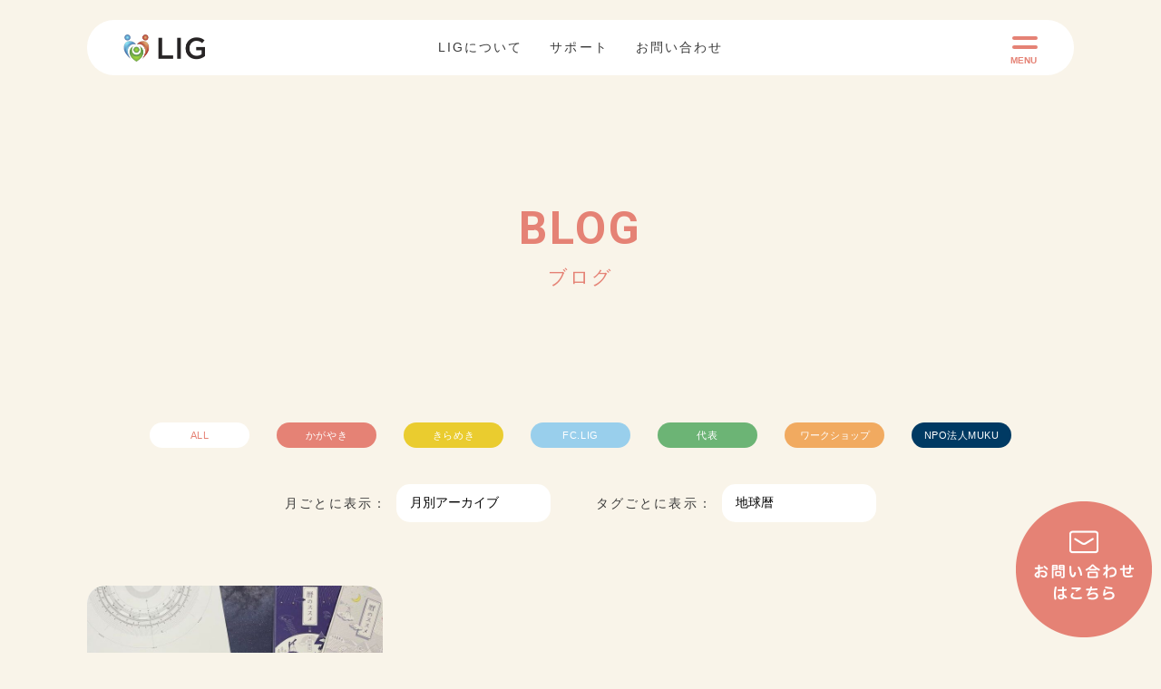

--- FILE ---
content_type: text/html; charset=UTF-8
request_url: https://lig-inc.jp/blog/p-tag/%E5%9C%B0%E7%90%83%E6%9A%A6
body_size: 13390
content:
<!doctype html>
<html xmlns="http://www.w3.org/1999/xhtml" xml:lang="ja" lang="ja" dir="ltr">
<head>
<!-- Global site tag (gtag.js) - Google Analytics -->
<script async src="https://www.googletagmanager.com/gtag/js?id=UA-180311307-1"></script>
<script>
  window.dataLayer = window.dataLayer || [];
  function gtag(){dataLayer.push(arguments);}
  gtag('js', new Date());

  gtag('config', 'UA-180311307-1');
</script>

    <meta charset="UTF-8">	
    
        <meta name="description" content="地球暦  のご案内です。株式会社LIGは平野区で運動療育特化型児童発達支援・放課後等デイサービスを行っております。発達障がい、知的障がいなど、発達に心配や難しさのあるお子様の発育を楽しく運動することでサポートします。" >
        
	        <title>地球暦 | 平野区の運動療育特化型児童発達支援・放課後等デイサービスの株式会社LIG</title> 
      
	
    <link rel="icon" href="/favicon.ico">
	<link rel="apple-touch-icon" sizes="192x192" href="/apple-touch-icon.png">
    <meta name="format-detection" content="telephone=no,address=no,email=no">
    <meta name="viewport" content="width=device-width, initial-scale=1">

	
    <link rel="alternate" type="application/rss+xml" title="RSS 2.0" href="https://lig-inc.jp/feed">
    <link rel="alternate" type="text/xml" title="RSS .92" href="https://lig-inc.jp/feed/rss">
		

    <!-- ここからOGP -->
                           <meta property="og:type" content="article">
                <meta property="og:site_name" content="平野区の運動療育特化型児童発達支援・放課後等デイサービスの株式会社LIG">
    
	        <meta property="og:title" content="地球暦 | 平野区の運動療育特化型児童発達支援・放課後等デイサービスの株式会社LIG">
        <meta property="og:description" content="株式会社LIGは平野区で運動療育特化型児童発達支援・放課後等デイサービスを行っております。発達障がい、知的障がいなど、発達に心配や難しさのあるお子様の発育を楽しく運動することでサポートします。">
        <meta property="og:url" content="https://lig-inc.jp/blog/p-tag/%E5%9C%B0%E7%90%83%E6%9A%A6">
                <meta property="og:image" content="https://lig-inc.jp/assets/images/share.jpg">
		        		<meta name="twitter:card" content="summary">
	
	
	
    
    
    <!-- CSS -->
    	    <link href="https://lig-inc.jp/lgwz/wp-content/themes/lig-theme/style.css?201008a1" rel="stylesheet">
    <link href="/assets/js/aos/aos.css" rel="stylesheet">
    <link href="/assets/css/common.min.css" rel="stylesheet">
    <link href="/assets/css/base.css?2208a" rel="stylesheet">

    
    
<link rel='dns-prefetch' href='//s.w.org' />
<link rel="alternate" type="application/rss+xml" title="平野区の運動療育特化型児童発達支援・放課後等デイサービスの株式会社LIG &raquo; 地球暦 タグのフィード" href="https://lig-inc.jp/blog/p-tag/%e5%9c%b0%e7%90%83%e6%9a%a6/feed" />
		<script type="text/javascript">
			window._wpemojiSettings = {"baseUrl":"https:\/\/s.w.org\/images\/core\/emoji\/13.0.0\/72x72\/","ext":".png","svgUrl":"https:\/\/s.w.org\/images\/core\/emoji\/13.0.0\/svg\/","svgExt":".svg","source":{"concatemoji":"https:\/\/lig-inc.jp\/lgwz\/wp-includes\/js\/wp-emoji-release.min.js?ver=5.5.17"}};
			!function(e,a,t){var n,r,o,i=a.createElement("canvas"),p=i.getContext&&i.getContext("2d");function s(e,t){var a=String.fromCharCode;p.clearRect(0,0,i.width,i.height),p.fillText(a.apply(this,e),0,0);e=i.toDataURL();return p.clearRect(0,0,i.width,i.height),p.fillText(a.apply(this,t),0,0),e===i.toDataURL()}function c(e){var t=a.createElement("script");t.src=e,t.defer=t.type="text/javascript",a.getElementsByTagName("head")[0].appendChild(t)}for(o=Array("flag","emoji"),t.supports={everything:!0,everythingExceptFlag:!0},r=0;r<o.length;r++)t.supports[o[r]]=function(e){if(!p||!p.fillText)return!1;switch(p.textBaseline="top",p.font="600 32px Arial",e){case"flag":return s([127987,65039,8205,9895,65039],[127987,65039,8203,9895,65039])?!1:!s([55356,56826,55356,56819],[55356,56826,8203,55356,56819])&&!s([55356,57332,56128,56423,56128,56418,56128,56421,56128,56430,56128,56423,56128,56447],[55356,57332,8203,56128,56423,8203,56128,56418,8203,56128,56421,8203,56128,56430,8203,56128,56423,8203,56128,56447]);case"emoji":return!s([55357,56424,8205,55356,57212],[55357,56424,8203,55356,57212])}return!1}(o[r]),t.supports.everything=t.supports.everything&&t.supports[o[r]],"flag"!==o[r]&&(t.supports.everythingExceptFlag=t.supports.everythingExceptFlag&&t.supports[o[r]]);t.supports.everythingExceptFlag=t.supports.everythingExceptFlag&&!t.supports.flag,t.DOMReady=!1,t.readyCallback=function(){t.DOMReady=!0},t.supports.everything||(n=function(){t.readyCallback()},a.addEventListener?(a.addEventListener("DOMContentLoaded",n,!1),e.addEventListener("load",n,!1)):(e.attachEvent("onload",n),a.attachEvent("onreadystatechange",function(){"complete"===a.readyState&&t.readyCallback()})),(n=t.source||{}).concatemoji?c(n.concatemoji):n.wpemoji&&n.twemoji&&(c(n.twemoji),c(n.wpemoji)))}(window,document,window._wpemojiSettings);
		</script>
		<style type="text/css">
img.wp-smiley,
img.emoji {
	display: inline !important;
	border: none !important;
	box-shadow: none !important;
	height: 1em !important;
	width: 1em !important;
	margin: 0 .07em !important;
	vertical-align: -0.1em !important;
	background: none !important;
	padding: 0 !important;
}
</style>
	<link rel='stylesheet' id='wp-block-library-css'  href='https://lig-inc.jp/lgwz/wp-includes/css/dist/block-library/style.min.css?ver=5.5.17' type='text/css' media='all' />
<link rel="https://api.w.org/" href="https://lig-inc.jp/wp-json/" /><link rel="alternate" type="application/json" href="https://lig-inc.jp/wp-json/wp/v2/tags/269" /><style type="text/css">.recentcomments a{display:inline !important;padding:0 !important;margin:0 !important;}</style></head>

<body class="body-kasou">

    <!--   #wrapperここから   -->
    <div id="wrapper" class="">

        <div id="headerinc"></div>
        

        <!--   #Containerここから   -->
        <div id="Container" class="">



    



		
	
	


            <!--   section id=blog ここから   -->
            <section id="blog" class="">

                <div class="mainwrap offImg pore">
                    <div class="wrapInner txc">
                        <p class="subttl fn_Robot c_pink">BLOG</p>

                                                <div class="h1ttl c_pink">ブログ</div>
                                                
                       
                    </div>
                </div>

                <div class="blogwrap w85">
                    <div class="wrapInner">
                        
                        
                        <div class="catebtn flex cshover" data-aos="zoom-out">
                            <a href="/blog/" class="all cate_all c_pink txc">ALL</a>
                            <a href="/blog/p-category/kagayaki" class="kagayaki cate_kagayaki txc">かがやき</a>
                            <a href="/blog/p-category/kirameki" class="kirameki cate_kirameki txc">きらめき</a>
                            <a href="/blog/p-category/fclig" class="fclig cate_fclig txc">FC.LIG</a>
                            <a href="/blog/p-category/ceo" class="fclig cate_ceo txc">代表</a>
                            <a href="/blog/p-category/workshop" class="workshop cate_workshop txc">ワークショップ</a>
                            <a href="/blog/p-category/muku" class="muku cate_muku txc">NPO法人MUKU</a>
                        </div>

                        
                        <div class="blogarchive_wrap cshover" data-aos="zoom-out">
                            <div class="blogarchive_wrap_in">
                            <p>月ごとに表示：</p>
                            <p>
                            <select name="archive-dropdown" onchange="document.location.href=this.options[this.selectedIndex].value;">
                                                            <option disabled selected value>月別アーカイブ</option>
                                                        
                            	<option value='https://lig-inc.jp/blog/p-date/2025/11'> 2025年11月 </option>
	<option value='https://lig-inc.jp/blog/p-date/2025/10'> 2025年10月 </option>
	<option value='https://lig-inc.jp/blog/p-date/2025/09'> 2025年9月 </option>
	<option value='https://lig-inc.jp/blog/p-date/2025/08'> 2025年8月 </option>
	<option value='https://lig-inc.jp/blog/p-date/2025/07'> 2025年7月 </option>
	<option value='https://lig-inc.jp/blog/p-date/2025/06'> 2025年6月 </option>
	<option value='https://lig-inc.jp/blog/p-date/2025/05'> 2025年5月 </option>
	<option value='https://lig-inc.jp/blog/p-date/2025/04'> 2025年4月 </option>
	<option value='https://lig-inc.jp/blog/p-date/2025/03'> 2025年3月 </option>
	<option value='https://lig-inc.jp/blog/p-date/2025/02'> 2025年2月 </option>
	<option value='https://lig-inc.jp/blog/p-date/2025/01'> 2025年1月 </option>
	<option value='https://lig-inc.jp/blog/p-date/2024/12'> 2024年12月 </option>
	<option value='https://lig-inc.jp/blog/p-date/2024/11'> 2024年11月 </option>
	<option value='https://lig-inc.jp/blog/p-date/2024/10'> 2024年10月 </option>
	<option value='https://lig-inc.jp/blog/p-date/2024/09'> 2024年9月 </option>
	<option value='https://lig-inc.jp/blog/p-date/2024/08'> 2024年8月 </option>
	<option value='https://lig-inc.jp/blog/p-date/2024/07'> 2024年7月 </option>
	<option value='https://lig-inc.jp/blog/p-date/2024/06'> 2024年6月 </option>
	<option value='https://lig-inc.jp/blog/p-date/2024/05'> 2024年5月 </option>
	<option value='https://lig-inc.jp/blog/p-date/2024/04'> 2024年4月 </option>
	<option value='https://lig-inc.jp/blog/p-date/2024/03'> 2024年3月 </option>
	<option value='https://lig-inc.jp/blog/p-date/2024/02'> 2024年2月 </option>
	<option value='https://lig-inc.jp/blog/p-date/2024/01'> 2024年1月 </option>
	<option value='https://lig-inc.jp/blog/p-date/2023/12'> 2023年12月 </option>
	<option value='https://lig-inc.jp/blog/p-date/2023/11'> 2023年11月 </option>
	<option value='https://lig-inc.jp/blog/p-date/2023/10'> 2023年10月 </option>
	<option value='https://lig-inc.jp/blog/p-date/2023/09'> 2023年9月 </option>
	<option value='https://lig-inc.jp/blog/p-date/2023/08'> 2023年8月 </option>
	<option value='https://lig-inc.jp/blog/p-date/2023/07'> 2023年7月 </option>
	<option value='https://lig-inc.jp/blog/p-date/2023/06'> 2023年6月 </option>
	<option value='https://lig-inc.jp/blog/p-date/2023/05'> 2023年5月 </option>
	<option value='https://lig-inc.jp/blog/p-date/2023/04'> 2023年4月 </option>
	<option value='https://lig-inc.jp/blog/p-date/2023/03'> 2023年3月 </option>
	<option value='https://lig-inc.jp/blog/p-date/2023/02'> 2023年2月 </option>
	<option value='https://lig-inc.jp/blog/p-date/2023/01'> 2023年1月 </option>
	<option value='https://lig-inc.jp/blog/p-date/2022/12'> 2022年12月 </option>
	<option value='https://lig-inc.jp/blog/p-date/2022/11'> 2022年11月 </option>
	<option value='https://lig-inc.jp/blog/p-date/2022/10'> 2022年10月 </option>
	<option value='https://lig-inc.jp/blog/p-date/2022/09'> 2022年9月 </option>
	<option value='https://lig-inc.jp/blog/p-date/2022/08'> 2022年8月 </option>
	<option value='https://lig-inc.jp/blog/p-date/2022/07'> 2022年7月 </option>
	<option value='https://lig-inc.jp/blog/p-date/2022/06'> 2022年6月 </option>
	<option value='https://lig-inc.jp/blog/p-date/2022/05'> 2022年5月 </option>
	<option value='https://lig-inc.jp/blog/p-date/2022/04'> 2022年4月 </option>
	<option value='https://lig-inc.jp/blog/p-date/2022/03'> 2022年3月 </option>
	<option value='https://lig-inc.jp/blog/p-date/2022/02'> 2022年2月 </option>
	<option value='https://lig-inc.jp/blog/p-date/2022/01'> 2022年1月 </option>
	<option value='https://lig-inc.jp/blog/p-date/2021/12'> 2021年12月 </option>
	<option value='https://lig-inc.jp/blog/p-date/2021/11'> 2021年11月 </option>
	<option value='https://lig-inc.jp/blog/p-date/2021/10'> 2021年10月 </option>
	<option value='https://lig-inc.jp/blog/p-date/2021/09'> 2021年9月 </option>
	<option value='https://lig-inc.jp/blog/p-date/2021/08'> 2021年8月 </option>
	<option value='https://lig-inc.jp/blog/p-date/2021/07'> 2021年7月 </option>
	<option value='https://lig-inc.jp/blog/p-date/2021/06'> 2021年6月 </option>
	<option value='https://lig-inc.jp/blog/p-date/2021/05'> 2021年5月 </option>
	<option value='https://lig-inc.jp/blog/p-date/2021/04'> 2021年4月 </option>
	<option value='https://lig-inc.jp/blog/p-date/2021/03'> 2021年3月 </option>
	<option value='https://lig-inc.jp/blog/p-date/2021/02'> 2021年2月 </option>
	<option value='https://lig-inc.jp/blog/p-date/2021/01'> 2021年1月 </option>
	<option value='https://lig-inc.jp/blog/p-date/2020/12'> 2020年12月 </option>
	<option value='https://lig-inc.jp/blog/p-date/2020/11'> 2020年11月 </option>
	<option value='https://lig-inc.jp/blog/p-date/2020/10'> 2020年10月 </option>
	<option value='https://lig-inc.jp/blog/p-date/2020/09'> 2020年9月 </option>
	<option value='https://lig-inc.jp/blog/p-date/2020/08'> 2020年8月 </option>
	<option value='https://lig-inc.jp/blog/p-date/2020/07'> 2020年7月 </option>
	<option value='https://lig-inc.jp/blog/p-date/2020/06'> 2020年6月 </option>
	<option value='https://lig-inc.jp/blog/p-date/2020/05'> 2020年5月 </option>
	<option value='https://lig-inc.jp/blog/p-date/2020/04'> 2020年4月 </option>
	<option value='https://lig-inc.jp/blog/p-date/2020/03'> 2020年3月 </option>
	<option value='https://lig-inc.jp/blog/p-date/2020/02'> 2020年2月 </option>
	<option value='https://lig-inc.jp/blog/p-date/2020/01'> 2020年1月 </option>
	<option value='https://lig-inc.jp/blog/p-date/2019/12'> 2019年12月 </option>
	<option value='https://lig-inc.jp/blog/p-date/2019/11'> 2019年11月 </option>
	<option value='https://lig-inc.jp/blog/p-date/2019/10'> 2019年10月 </option>
	<option value='https://lig-inc.jp/blog/p-date/2019/09'> 2019年9月 </option>
	<option value='https://lig-inc.jp/blog/p-date/2019/08'> 2019年8月 </option>
	<option value='https://lig-inc.jp/blog/p-date/2019/07'> 2019年7月 </option>
	<option value='https://lig-inc.jp/blog/p-date/2019/06'> 2019年6月 </option>
	<option value='https://lig-inc.jp/blog/p-date/2019/05'> 2019年5月 </option>
	<option value='https://lig-inc.jp/blog/p-date/2019/04'> 2019年4月 </option>
	<option value='https://lig-inc.jp/blog/p-date/2019/03'> 2019年3月 </option>
	<option value='https://lig-inc.jp/blog/p-date/2019/02'> 2019年2月 </option>
	<option value='https://lig-inc.jp/blog/p-date/2019/01'> 2019年1月 </option>
	<option value='https://lig-inc.jp/blog/p-date/2018/12'> 2018年12月 </option>
	<option value='https://lig-inc.jp/blog/p-date/2018/11'> 2018年11月 </option>
	<option value='https://lig-inc.jp/blog/p-date/2018/10'> 2018年10月 </option>
	<option value='https://lig-inc.jp/blog/p-date/2018/09'> 2018年9月 </option>
	<option value='https://lig-inc.jp/blog/p-date/2018/08'> 2018年8月 </option>
	<option value='https://lig-inc.jp/blog/p-date/2018/07'> 2018年7月 </option>
                            </select>
                            </p>
                            </div>
                                                        <div class="blogarchive_wrap_in">
                            <p>タグごとに表示：</p>
                            <p>
                            <select name="archive-dropdown" onchange="document.location.href=this.options[this.selectedIndex].value;">
                                                            <option disabled selected value>  地球暦</option>
                                <option value="/blog">すべて表示</option>
                                                            
                                                        <option value="https://lig-inc.jp/blog/p-tag/%ef%bc%83">＃</option>
                                                        <option value="https://lig-inc.jp/blog/p-tag/%ef%bc%83%e2%99%a1%e7%99%92shino%e2%99%a1">＃♡癒Shino♡</option>
                                                        <option value="https://lig-inc.jp/blog/p-tag/5%e6%9c%885%e6%97%a5">#5月5日</option>
                                                        <option value="https://lig-inc.jp/blog/p-tag/adhd">#ADHD</option>
                                                        <option value="https://lig-inc.jp/blog/p-tag/%ef%bc%83coco%e3%81%af%e3%81%b3%e3%81%8d%e3%81%ae">＃COCOはびきの</option>
                                                        <option value="https://lig-inc.jp/blog/p-tag/fc-lig">#FC.LIG</option>
                                                        <option value="https://lig-inc.jp/blog/p-tag/%ef%bc%83gw">＃GW</option>
                                                        <option value="https://lig-inc.jp/blog/p-tag/%ef%bc%83jack12%e3%81%95%e3%82%93">＃JACK12さん</option>
                                                        <option value="https://lig-inc.jp/blog/p-tag/%ef%bc%83lego">＃LEGO</option>
                                                        <option value="https://lig-inc.jp/blog/p-tag/lego%e3%83%96%e3%83%ad%e3%83%83%e3%82%af">#LEGOブロック</option>
                                                        <option value="https://lig-inc.jp/blog/p-tag/%ef%bc%83lig%e3%81%ae%e5%a4%8f%e3%81%be%e3%81%a4%e3%82%8a">＃LIGの夏まつり</option>
                                                        <option value="https://lig-inc.jp/blog/p-tag/muku">#MUKU</option>
                                                        <option value="https://lig-inc.jp/blog/p-tag/%ef%bc%83mukumarshe">＃mukumarshe</option>
                                                        <option value="https://lig-inc.jp/blog/p-tag/%ef%bc%83nhk-bk%e3%83%97%e3%83%a9%e3%82%b6">＃NHK BKプラザ</option>
                                                        <option value="https://lig-inc.jp/blog/p-tag/panndry">#Panndry</option>
                                                        <option value="https://lig-inc.jp/blog/p-tag/%ef%bc%83sakura%e7%a5%ad%e3%82%8a">＃SAKURA祭り</option>
                                                        <option value="https://lig-inc.jp/blog/p-tag/%ef%bc%83%e3%82%a2%e3%83%bc%e3%83%88%e3%82%b3%e3%83%a9%e3%83%bc%e3%82%b8%e3%83%a5">＃アートコラージュ</option>
                                                        <option value="https://lig-inc.jp/blog/p-tag/%ef%bc%83%e3%81%84%e3%81%8d%e3%81%aa%e3%82%8a%e3%81%a0%e3%82%93%e3%81%94">＃いきなりだんご</option>
                                                        <option value="https://lig-inc.jp/blog/p-tag/%e3%81%84%e3%81%aa%e3%82%8a%e5%af%bf%e5%8f%b8">#いなり寿司</option>
                                                        <option value="https://lig-inc.jp/blog/p-tag/%e3%81%86%e3%81%a1%e3%82%8f">#うちわ</option>
                                                        <option value="https://lig-inc.jp/blog/p-tag/%ef%bc%83%e3%81%8a%e3%81%a7%e3%81%8b%e3%81%91">＃おでかけ</option>
                                                        <option value="https://lig-inc.jp/blog/p-tag/%ef%bc%83%e3%81%8a%e3%82%82%e3%81%a1%e3%82%83">＃おもちゃ</option>
                                                        <option value="https://lig-inc.jp/blog/p-tag/%ef%bc%83%e3%81%8a%e3%82%84%e3%81%a4">＃おやつ</option>
                                                        <option value="https://lig-inc.jp/blog/p-tag/%e3%82%aa%e3%83%aa%e3%82%a8%e3%83%b3%e3%83%86%e3%83%bc%e3%82%b7%e3%83%a7%e3%83%b3">#オリエンテーション</option>
                                                        <option value="https://lig-inc.jp/blog/p-tag/%e3%82%aa%e3%83%b3%e3%83%a9%e3%82%a4%e3%83%b3">#オンライン</option>
                                                        <option value="https://lig-inc.jp/blog/p-tag/%ef%bc%83%e3%81%8a%e5%bc%81%e5%bd%93">＃お弁当</option>
                                                        <option value="https://lig-inc.jp/blog/p-tag/%ef%bc%83%e3%81%8a%e9%9b%91%e7%85%ae">＃お雑煮</option>
                                                        <option value="https://lig-inc.jp/blog/p-tag/%e3%81%8a%e9%a4%85%e3%81%a4%e3%81%8d">#お餅つき</option>
                                                        <option value="https://lig-inc.jp/blog/p-tag/%ef%bc%83%e3%81%8a%e9%a4%85%e3%81%a4%e3%81%8d%e5%a4%a7%e4%bc%9a">＃お餅つき大会</option>
                                                        <option value="https://lig-inc.jp/blog/p-tag/%ef%bc%83%e3%81%8b%e3%81%8c%e3%82%84%e3%81%8d">＃かがやき</option>
                                                        <option value="https://lig-inc.jp/blog/p-tag/%e3%82%ab%e3%83%96%e3%83%88%e3%83%a0%e3%82%b7">#カブトムシ</option>
                                                        <option value="https://lig-inc.jp/blog/p-tag/%ef%bc%83%e3%82%ad%e3%83%a3%e3%83%b3%e3%83%97">＃キャンプ</option>
                                                        <option value="https://lig-inc.jp/blog/p-tag/%ef%bc%83%e3%81%8d%e3%82%89%e3%82%81%e3%81%8d">＃きらめき</option>
                                                        <option value="https://lig-inc.jp/blog/p-tag/%e3%81%8d%e3%82%89%e3%82%81%e3%81%8d%e3%83%9e%e3%83%ab%e3%82%b7%e3%82%a7">#きらめきマルシェ</option>
                                                        <option value="https://lig-inc.jp/blog/p-tag/%ef%bc%83%e3%82%af%e3%83%83%e3%82%ad%e3%83%b3%e3%82%b0">＃クッキング</option>
                                                        <option value="https://lig-inc.jp/blog/p-tag/%ef%bc%83%e3%82%af%e3%83%aa%e3%82%b9%e3%83%9e%e3%82%b9">＃クリスマス</option>
                                                        <option value="https://lig-inc.jp/blog/p-tag/%e3%82%af%e3%83%aa%e3%82%b9%e3%83%9e%e3%82%b9%e4%bc%9a">#クリスマス会</option>
                                                        <option value="https://lig-inc.jp/blog/p-tag/%e3%82%af%e3%83%af%e3%82%ac%e3%82%bf">#クワガタ</option>
                                                        <option value="https://lig-inc.jp/blog/p-tag/%e3%81%93%e3%81%84%e3%81%ae%e3%81%bc%e3%82%8a">#こいのぼり</option>
                                                        <option value="https://lig-inc.jp/blog/p-tag/%e3%81%93%e3%81%a9%e3%82%82%e3%81%ae%e6%97%a5">#こどもの日</option>
                                                        <option value="https://lig-inc.jp/blog/p-tag/%e3%82%b3%e3%83%ad%e3%83%8a%e5%af%be%e7%ad%96">#コロナ対策</option>
                                                        <option value="https://lig-inc.jp/blog/p-tag/%ef%bc%83%e3%82%b5%e3%83%bc%e3%82%bf%e3%83%bc%e3%82%a2%e3%83%b3%e3%83%80%e3%82%ae%e3%83%bc">＃サーターアンダギー</option>
                                                        <option value="https://lig-inc.jp/blog/p-tag/%ef%bc%83%e3%82%b5%e3%82%af%e3%83%a9%e3%83%86%e3%83%83%e3%82%af">＃サクラテック</option>
                                                        <option value="https://lig-inc.jp/blog/p-tag/%e3%82%b5%e3%83%83%e3%82%ab%e3%83%bc">#サッカー</option>
                                                        <option value="https://lig-inc.jp/blog/p-tag/%e3%82%b5%e3%83%83%e3%82%ab%e3%83%bc%e7%89%b9%e5%8c%96%e5%9e%8b">#サッカー特化型</option>
                                                        <option value="https://lig-inc.jp/blog/p-tag/%ef%bc%83%e3%81%95%e3%81%a4%e3%81%be%e3%81%84%e3%82%82">＃さつまいも</option>
                                                        <option value="https://lig-inc.jp/blog/p-tag/%e3%81%95%e3%81%a4%e3%81%be%e3%81%84%e3%82%82%e3%83%81%e3%83%83%e3%83%97%e3%82%b9">#さつまいもチップス</option>
                                                        <option value="https://lig-inc.jp/blog/p-tag/%e3%82%b5%e3%83%b3%e3%82%bf%e3%81%95%e3%82%93">#サンタさん</option>
                                                        <option value="https://lig-inc.jp/blog/p-tag/%e3%82%b5%e3%83%b3%e3%83%89%e3%82%a2%e3%83%bc%e3%83%88">#サンドアート</option>
                                                        <option value="https://lig-inc.jp/blog/p-tag/%ef%bc%83%e3%82%b5%e3%83%b3%e3%83%89%e3%82%a4%e3%83%83%e3%83%81">＃サンドイッチ</option>
                                                        <option value="https://lig-inc.jp/blog/p-tag/%ef%bc%83%e3%82%b9%e3%82%a4%e3%83%bc%e3%83%88%e3%83%9d%e3%83%86%e3%83%88">＃スイートポテト</option>
                                                        <option value="https://lig-inc.jp/blog/p-tag/%e3%82%b9%e3%82%af%e3%83%a9%e3%83%83%e3%83%81%e3%82%a2%e3%83%bc%e3%83%88">#スクラッチアート</option>
                                                        <option value="https://lig-inc.jp/blog/p-tag/%ef%bc%83%e3%81%9b%e3%81%a3%e3%81%91%e3%82%93%e3%81%a5%e3%81%8f%e3%82%8a">＃せっけんづくり</option>
                                                        <option value="https://lig-inc.jp/blog/p-tag/%e3%83%80%e3%82%a4%e3%83%90%e3%83%bc%e3%82%b7%e3%83%86%e3%82%a3%e9%81%8b%e5%8b%95%e4%bc%9a">#ダイバーシティ運動会</option>
                                                        <option value="https://lig-inc.jp/blog/p-tag/%ef%bc%83%e3%83%80%e3%83%b3%e3%82%b9">＃ダンス</option>
                                                        <option value="https://lig-inc.jp/blog/p-tag/%ef%bc%83%e3%83%81%e3%83%82%e3%83%9f%e4%bd%9c%e3%82%8a">＃チヂミ作り</option>
                                                        <option value="https://lig-inc.jp/blog/p-tag/%ef%bc%83%e3%81%a4%e3%81%bf%e3%81%8d">＃つみき</option>
                                                        <option value="https://lig-inc.jp/blog/p-tag/%ef%bc%83%e3%83%88%e3%83%aa%e3%83%83%e3%82%af%e3%82%aa%e3%82%a2%e3%83%88%e3%83%aa%e3%83%bc%e3%83%88">＃トリックオアトリート</option>
                                                        <option value="https://lig-inc.jp/blog/p-tag/%ef%bc%83%e3%83%8e%e3%82%a2%e3%83%bb%e3%83%95%e3%83%83%e3%83%88%e3%82%b5%e3%83%ab%e3%82%b9%e3%83%86%e3%83%bc%e3%82%b8%e4%b9%85%e5%ae%9d%e5%af%ba">＃ノア・フットサルステージ久宝寺</option>
                                                        <option value="https://lig-inc.jp/blog/p-tag/%ef%bc%83%e3%83%90%e3%83%bc%e3%83%99%e3%82%ad%e3%83%a5%e3%83%bc">＃バーベキュー</option>
                                                        <option value="https://lig-inc.jp/blog/p-tag/%ef%bc%83%e3%83%90%e3%82%bf%e3%83%bc%e3%81%a5%e3%81%8f%e3%82%8a">＃バターづくり</option>
                                                        <option value="https://lig-inc.jp/blog/p-tag/%ef%bc%83%e3%83%8f%e3%83%ad%e3%82%a6%e3%82%a3%e3%83%b3">＃ハロウィン</option>
                                                        <option value="https://lig-inc.jp/blog/p-tag/%e3%83%8f%e3%83%ad%e3%82%a6%e3%82%a3%e3%83%b3%e3%82%a4%e3%83%99%e3%83%b3%e3%83%88">#ハロウィンイベント</option>
                                                        <option value="https://lig-inc.jp/blog/p-tag/%e3%83%8f%e3%83%b3%e3%83%89%e3%83%a1%e3%82%a4%e3%83%89%e3%82%ad%e3%83%a3%e3%83%b3%e3%83%89%e3%83%ab">#ハンドメイドキャンドル</option>
                                                        <option value="https://lig-inc.jp/blog/p-tag/%ef%bc%83%e3%81%b2%e3%81%be%e3%82%8f%e3%82%8a">＃ひまわり</option>
                                                        <option value="https://lig-inc.jp/blog/p-tag/%e3%83%97%e3%83%bc%e3%83%ab">#プール</option>
                                                        <option value="https://lig-inc.jp/blog/p-tag/%e3%83%95%e3%83%83%e3%83%88%e3%82%b5%e3%83%ab">#フットサル</option>
                                                        <option value="https://lig-inc.jp/blog/p-tag/%e3%83%97%e3%83%a9%e3%83%8d%e3%82%bf%e3%83%aa%e3%82%a6%e3%83%a0">#プラネタリウム</option>
                                                        <option value="https://lig-inc.jp/blog/p-tag/%ef%bc%83%e3%81%b5%e3%82%8c%e3%81%82%e3%81%84%e5%8f%82%e8%a6%b3">＃ふれあい参観</option>
                                                        <option value="https://lig-inc.jp/blog/p-tag/%ef%bc%83%e3%83%96%e3%83%ad%e3%83%83%e3%82%af">＃ブロック</option>
                                                        <option value="https://lig-inc.jp/blog/p-tag/%ef%bc%83%e3%83%97%e3%83%ad%e3%83%ac%e3%82%b9">＃プロレス</option>
                                                        <option value="https://lig-inc.jp/blog/p-tag/%ef%bc%83%e3%83%9a%e3%82%a4%e3%83%b3%e3%83%88%e3%82%a2%e3%83%bc%e3%83%88">＃ペイントアート</option>
                                                        <option value="https://lig-inc.jp/blog/p-tag/%ef%bc%83%e3%83%9e%e3%82%b8%e3%83%83%e3%82%af">＃マジック</option>
                                                        <option value="https://lig-inc.jp/blog/p-tag/%e3%83%9e%e3%82%b8%e3%83%83%e3%82%af%e3%82%b7%e3%83%a7%e3%83%bc">#マジックショー</option>
                                                        <option value="https://lig-inc.jp/blog/p-tag/%e3%83%9e%e3%83%ab%e3%83%81%e3%83%97%e3%83%ab%e3%82%a4%e3%83%b3%e3%83%86%e3%83%aa%e3%82%b8%e3%82%a7%e3%83%b3%e3%82%b9">#マルチプルインテリジェンス</option>
                                                        <option value="https://lig-inc.jp/blog/p-tag/%ef%bc%83%e3%83%a1%e3%83%8b%e3%83%a5%e3%83%bc%e7%b4%b9%e4%bb%8b">＃メニュー紹介</option>
                                                        <option value="https://lig-inc.jp/blog/p-tag/%e3%82%84%e3%81%95%e3%81%97%e3%81%84%e6%98%a0%e7%94%bb%e4%b8%8a%e6%98%a0%e4%bc%9a">#やさしい映画上映会</option>
                                                        <option value="https://lig-inc.jp/blog/p-tag/%ef%bc%83%e3%83%a6%e3%83%8b%e3%83%95%e3%82%a1%e3%82%a4%e3%83%89%e3%82%b5%e3%83%83%e3%82%ab%e3%83%bc">＃ユニファイドサッカー</option>
                                                        <option value="https://lig-inc.jp/blog/p-tag/%ef%bc%83%e3%83%a9%e3%82%b9%e3%82%af">＃ラスク</option>
                                                        <option value="https://lig-inc.jp/blog/p-tag/%ef%bc%83%e3%83%aa%e3%82%ba%e3%83%a0%e6%84%9f">＃リズム感</option>
                                                        <option value="https://lig-inc.jp/blog/p-tag/%ef%bc%83%e3%83%ac%e3%82%b4">＃レゴ</option>
                                                        <option value="https://lig-inc.jp/blog/p-tag/%ef%bc%83%e3%83%ad%e3%83%bc%e3%83%ab%e3%83%97%e3%83%ac%e3%82%a4%e3%83%b3%e3%82%b0">＃ロールプレイング</option>
                                                        <option value="https://lig-inc.jp/blog/p-tag/%e3%83%af%e3%83%bc%e3%82%af%e3%82%b7%e3%83%a7%e3%83%83%e3%83%97">#ワークショップ</option>
                                                        <option value="https://lig-inc.jp/blog/p-tag/%ef%bc%83%e3%83%af%e3%82%a4%e3%83%a4%e3%83%bc%e3%82%a2%e3%83%bc%e3%83%88">＃ワイヤーアート</option>
                                                        <option value="https://lig-inc.jp/blog/p-tag/%e4%b8%83%e5%a4%95%e5%88%b6%e4%bd%9c">#七夕制作</option>
                                                        <option value="https://lig-inc.jp/blog/p-tag/%ef%bc%83%e4%b8%ad%e6%9d%91%e5%af%9b">＃中村寛</option>
                                                        <option value="https://lig-inc.jp/blog/p-tag/%e4%ba%ac%e6%a9%8b%e3%81%8a%e3%81%8b%e3%81%92%e3%81%95%e3%81%be%e9%80%9a%e5%bf%83">#京橋おかげさま通心</option>
                                                        <option value="https://lig-inc.jp/blog/p-tag/%e4%ba%ba%e8%b2%a1%e8%82%b2%e6%88%90">#人財育成</option>
                                                        <option value="https://lig-inc.jp/blog/p-tag/%ef%bc%83%e4%bb%ae%e8%a3%85">＃仮装</option>
                                                        <option value="https://lig-inc.jp/blog/p-tag/%e4%bd%8f%e5%90%89%e5%a4%a7%e7%a4%be">#住吉大社</option>
                                                        <option value="https://lig-inc.jp/blog/p-tag/%e5%85%90%e7%ab%a5%e7%99%ba%e9%81%94%e6%94%af%e6%8f%b4">#児童発達支援</option>
                                                        <option value="https://lig-inc.jp/blog/p-tag/%ef%bc%83%e5%86%85%e9%96%a3%e5%ba%9c%e9%9d%92%e5%b9%b4%e5%9b%bd%e9%9a%9b%e4%ba%a4%e6%b5%81%e4%ba%8b%e6%a5%ad">＃内閣府青年国際交流事業</option>
                                                        <option value="https://lig-inc.jp/blog/p-tag/%e5%88%9d%e8%a9%a3">#初詣</option>
                                                        <option value="https://lig-inc.jp/blog/p-tag/%e5%88%9d%e8%be%b0%e3%81%be%e3%81%84%e3%82%8a">#初辰まいり</option>
                                                        <option value="https://lig-inc.jp/blog/p-tag/%e5%88%b6%e4%bd%9c">#制作</option>
                                                        <option value="https://lig-inc.jp/blog/p-tag/%ef%bc%83%e5%8d%92%e6%a5%ad">＃卒業</option>
                                                        <option value="https://lig-inc.jp/blog/p-tag/%ef%bc%83%e5%92%8c%e7%a8%ae%e9%a6%ac%e3%83%9b%e3%83%bc%e3%82%b9%e3%83%a9%e3%83%b3%e3%83%89">＃和種馬ホースランド</option>
                                                        <option value="https://lig-inc.jp/blog/p-tag/%e5%9c%b0%e5%9f%9f%e3%82%b3%e3%82%a2%e3%83%aa%e3%83%bc%e3%83%80%e3%83%bc%e3%83%97%e3%83%ad%e3%82%b0%e3%83%a9%e3%83%a0">#地域コアリーダープログラム</option>
                                                        <option value="https://lig-inc.jp/blog/p-tag/%ef%bc%83%e5%a4%8f%e3%81%be%e3%81%a4%e3%82%8a">＃夏まつり</option>
                                                        <option value="https://lig-inc.jp/blog/p-tag/%ef%bc%83%e5%a4%8f%e4%bc%91%e3%81%bf">＃夏休み</option>
                                                        <option value="https://lig-inc.jp/blog/p-tag/%e5%a4%8f%e7%a5%ad%e3%82%8a">#夏祭り</option>
                                                        <option value="https://lig-inc.jp/blog/p-tag/%ef%bc%83%e5%a4%a7%e6%8e%83%e9%99%a4">＃大掃除</option>
                                                        <option value="https://lig-inc.jp/blog/p-tag/%ef%bc%83%e5%a4%a7%e9%98%aa%e5%9f%8e">＃大阪城</option>
                                                        <option value="https://lig-inc.jp/blog/p-tag/%e5%ad%90%e3%81%a9%e3%82%82%e5%a4%a7%e5%a5%bd%e3%81%8d">#子ども大好き</option>
                                                        <option value="https://lig-inc.jp/blog/p-tag/%ef%bc%83%e5%ad%a3%e7%af%80%e3%81%ae%e6%96%99%e7%90%86">＃季節の料理</option>
                                                        <option value="https://lig-inc.jp/blog/p-tag/%e5%af%8c%e7%94%b0%e6%9e%97">#富田林</option>
                                                        <option value="https://lig-inc.jp/blog/p-tag/%e5%af%8c%e7%94%b0%e6%9e%97%e3%81%ae%e8%87%aa%e7%84%b6%e3%82%92%e5%ae%88%e3%82%8b%e4%bc%9a">#富田林の自然を守る会</option>
                                                        <option value="https://lig-inc.jp/blog/p-tag/%e5%b7%9d%e6%9d%91%e7%be%a9%e8%82%a2">#川村義肢</option>
                                                        <option value="https://lig-inc.jp/blog/p-tag/%ef%bc%83%e5%b7%a5%e4%bd%9c">＃工作</option>
                                                        <option value="https://lig-inc.jp/blog/p-tag/%ef%bc%83%e5%b7%a5%e5%a0%b4%e8%a6%8b%e5%ad%a6">＃工場見学</option>
                                                        <option value="https://lig-inc.jp/blog/p-tag/%ef%bc%83%e5%b7%a7%e7%b7%bb%e6%80%a7">＃巧緻性</option>
                                                        <option value="https://lig-inc.jp/blog/p-tag/%e5%b9%b3%e9%87%8e">#平野</option>
                                                        <option value="https://lig-inc.jp/blog/p-tag/%e5%b9%b3%e9%87%8e%e5%8c%ba">#平野区</option>
                                                        <option value="https://lig-inc.jp/blog/p-tag/%ef%bc%83%e5%b9%b4%e6%9c%ab%e5%b9%b4%e5%a7%8b">＃年末年始</option>
                                                        <option value="https://lig-inc.jp/blog/p-tag/%e6%89%8b%e5%bd%a2%e3%82%a2%e3%83%bc%e3%83%88">#手形アート</option>
                                                        <option value="https://lig-inc.jp/blog/p-tag/%e6%8a%97%e8%8f%8c">#抗菌</option>
                                                        <option value="https://lig-inc.jp/blog/p-tag/%e6%8a%97%e8%8f%8c%e3%82%b3%e3%83%bc%e3%83%86%e3%82%a3%e3%83%b3%e3%82%b0">#抗菌コーティング</option>
                                                        <option value="https://lig-inc.jp/blog/p-tag/%ef%bc%83%e6%8a%98%e3%82%8a%e7%b4%99">＃折り紙</option>
                                                        <option value="https://lig-inc.jp/blog/p-tag/%e6%94%be%e8%aa%b2%e5%be%8c%e3%83%87%e3%82%a4%e3%82%b5%e3%83%bc%e3%83%93%e3%82%b9">#放課後デイサービス</option>
                                                        <option value="https://lig-inc.jp/blog/p-tag/%e6%94%be%e8%aa%b2%e5%be%8c%e7%ad%89%e3%83%87%e3%82%a4%e3%82%b5%e3%83%bc%e3%83%93%e3%82%b9">#放課後等デイサービス</option>
                                                        <option value="https://lig-inc.jp/blog/p-tag/%e6%96%b0%e5%b9%b4%e5%ba%a6">#新年度</option>
                                                        <option value="https://lig-inc.jp/blog/p-tag/%ef%bc%83%e6%9c%aa%e5%b0%b1%e5%ad%a6%e5%85%90">＃未就学児</option>
                                                        <option value="https://lig-inc.jp/blog/p-tag/%ef%bc%83%e6%b0%b4%e9%81%8a%e3%81%b3">＃水遊び</option>
                                                        <option value="https://lig-inc.jp/blog/p-tag/%e6%b5%81%e3%81%97%e3%81%9d%e3%81%86%e3%82%81%e3%82%93">#流しそうめん</option>
                                                        <option value="https://lig-inc.jp/blog/p-tag/%ef%bc%83%e6%b5%b4%e8%a1%a3">＃浴衣</option>
                                                        <option value="https://lig-inc.jp/blog/p-tag/%e6%b5%b7%e9%81%8a%e9%a4%a8">#海遊館</option>
                                                        <option value="https://lig-inc.jp/blog/p-tag/%e6%b6%88%e6%af%92">#消毒</option>
                                                        <option value="https://lig-inc.jp/blog/p-tag/%ef%bc%83%e6%b7%a1%e8%b7%af%e5%b3%b6">＃淡路島</option>
                                                        <option value="https://lig-inc.jp/blog/p-tag/%ef%bc%83%e7%84%bc%e3%81%8d%e8%8a%8b">＃焼き芋</option>
                                                        <option value="https://lig-inc.jp/blog/p-tag/%e7%94%9a%e5%b9%b3">#甚平</option>
                                                        <option value="https://lig-inc.jp/blog/p-tag/%ef%bc%83%e7%94%9f%e3%82%af%e3%83%aa%e3%83%bc%e3%83%a0">＃生クリーム</option>
                                                        <option value="https://lig-inc.jp/blog/p-tag/%e7%99%ba%e9%81%94%e9%9a%9c%e3%81%8c%e3%81%84">#発達障がい</option>
                                                        <option value="https://lig-inc.jp/blog/p-tag/%e7%99%ba%e9%81%94%e9%9a%9c%e5%ae%b3">#発達障害</option>
                                                        <option value="https://lig-inc.jp/blog/p-tag/%e7%a0%94%e4%bf%ae%e5%90%88%e5%ae%bf">#研修合宿</option>
                                                        <option value="https://lig-inc.jp/blog/p-tag/%e7%a4%be%e4%bc%9a%e7%a6%8f%e7%a5%89%e6%b3%95%e4%ba%ba%e6%ad%a3%e7%9c%9f%e4%bc%9a">#社会福祉法人正真会</option>
                                                        <option value="https://lig-inc.jp/blog/p-tag/%e7%a4%be%e5%86%85%e7%a0%94%e4%bf%ae">#社内研修</option>
                                                        <option value="https://lig-inc.jp/blog/p-tag/%ef%bc%83%e7%a6%8f%e5%b3%b6%e9%87%8c%e8%a6%aa%e3%83%97%e3%83%ad%e3%82%b8%e3%82%a7%e3%82%af%e3%83%88">＃福島里親プロジェクト</option>
                                                        <option value="https://lig-inc.jp/blog/p-tag/%ef%bc%83%e7%a7%8b">＃秋</option>
                                                        <option value="https://lig-inc.jp/blog/p-tag/%ef%bc%83%e7%af%80%e5%88%86">＃節分</option>
                                                        <option value="https://lig-inc.jp/blog/p-tag/%ef%bc%83%e8%87%aa%e7%94%b1%e3%81%82%e3%81%9d%e3%81%b3">＃自由あそび</option>
                                                        <option value="https://lig-inc.jp/blog/p-tag/%ef%bc%83%e8%87%aa%e7%94%b1%e6%99%82%e9%96%93">＃自由時間</option>
                                                        <option value="https://lig-inc.jp/blog/p-tag/%ef%bc%83%e8%88%b9">＃船</option>
                                                        <option value="https://lig-inc.jp/blog/p-tag/%ef%bc%83%e8%8a%8b%e6%8e%98%e3%82%8a">＃芋掘り</option>
                                                        <option value="https://lig-inc.jp/blog/p-tag/%ef%bc%83%e8%8b%97%e6%a4%8d%e3%81%88">＃苗植え</option>
                                                        <option value="https://lig-inc.jp/blog/p-tag/%ef%bc%83%e8%8f%85%e5%8e%9f%e7%a5%9e%e7%a4%be">＃菅原神社</option>
                                                        <option value="https://lig-inc.jp/blog/p-tag/%ef%bc%83%e8%a3%bd%e4%bd%9c">＃製作</option>
                                                        <option value="https://lig-inc.jp/blog/p-tag/%e8%a5%bf%e7%b2%be%e5%b7%a5">#西精工</option>
                                                        <option value="https://lig-inc.jp/blog/p-tag/%ef%bc%83%e8%a6%aa%e5%ad%90">＃親子</option>
                                                        <option value="https://lig-inc.jp/blog/p-tag/%e8%a6%aa%e5%ad%90%e3%81%b5%e3%82%8c%e3%81%82%e3%81%84%e3%82%b5%e3%83%83%e3%82%ab%e3%83%bc">#親子ふれあいサッカー</option>
                                                        <option value="https://lig-inc.jp/blog/p-tag/%ef%bc%83%e8%a9%a6%e5%90%88">＃試合</option>
                                                        <option value="https://lig-inc.jp/blog/p-tag/%ef%bc%83%e8%ad%b7%e8%a1%9b%e9%a4%85">＃護衛餅</option>
                                                        <option value="https://lig-inc.jp/blog/p-tag/%ef%bc%83%e8%b1%86%e3%81%be%e3%81%8d">＃豆まき</option>
                                                        <option value="https://lig-inc.jp/blog/p-tag/%e8%be%b2%e7%a6%8f%e9%80%a3%e6%90%ba">#農福連携</option>
                                                        <option value="https://lig-inc.jp/blog/p-tag/%e8%bf%91%e9%89%84liners">#近鉄LINERS</option>
                                                        <option value="https://lig-inc.jp/blog/p-tag/%e9%80%81%e8%bf%8e%e7%b7%b4%e7%bf%92">#送迎練習</option>
                                                        <option value="https://lig-inc.jp/blog/p-tag/%ef%bc%83%e9%81%8b%e5%8b%95%e4%bc%9a">＃運動会</option>
                                                        <option value="https://lig-inc.jp/blog/p-tag/%e9%81%8b%e5%8b%95%e7%99%82%e8%82%b2">#運動療育</option>
                                                        <option value="https://lig-inc.jp/blog/p-tag/%e9%81%8b%e5%8b%95%e7%99%82%e8%82%b2%e3%81%ae%e3%81%8b%e3%81%8c%e3%82%84%e3%81%8d">#運動療育のかがやき</option>
                                                        <option value="https://lig-inc.jp/blog/p-tag/%e9%81%8b%e5%8b%95%e7%99%82%e8%82%b2%e3%81%ae%e3%81%8d%e3%82%89%e3%82%81%e3%81%8d">#運動療育のきらめき</option>
                                                        <option value="https://lig-inc.jp/blog/p-tag/%e9%81%8b%e8%bb%a2">#運転</option>
                                                        <option value="https://lig-inc.jp/blog/p-tag/%e9%81%a0%e8%b6%b3">#遠足</option>
                                                        <option value="https://lig-inc.jp/blog/p-tag/%ef%bc%83%e9%87%8e%e8%8f%9c%e3%82%b9%e3%82%bf%e3%83%b3%e3%83%97">＃野菜スタンプ</option>
                                                        <option value="https://lig-inc.jp/blog/p-tag/%e9%96%8b%e5%a2%be">#開墾</option>
                                                        <option value="https://lig-inc.jp/blog/p-tag/%ef%bc%83%e9%98%b2%e7%81%bd%e8%a8%93%e7%b7%b4">＃防災訓練</option>
                                                        <option value="https://lig-inc.jp/blog/p-tag/%ef%bc%83%e9%9d%9e%e5%96%b6%e5%88%a9%e6%b4%bb%e5%8b%95%e6%b3%95%e4%ba%bamuku">＃非営利活動法人MUKU</option>
                                                        <option value="https://lig-inc.jp/blog/p-tag/%e9%a2%a8%e9%88%b4">#風鈴</option>
                                                        <option value="https://lig-inc.jp/blog/p-tag/%ef%bc%83%e9%a6%ac">＃馬</option>
                                                        <option value="https://lig-inc.jp/blog/p-tag/%e9%a6%ac%e4%b9%97%e3%82%8a%e4%bd%93%e9%a8%93">#馬乗り体験</option>
                                                        <option value="https://lig-inc.jp/blog/p-tag/%ef%bc%83%e9%ac%bc%e3%81%af%e5%a4%96">＃鬼は外</option>
                                                        <option value="https://lig-inc.jp/blog/p-tag/%e9%ac%bc%e6%bb%85%e3%81%ae%e5%88%83">#鬼滅の刃</option>
                                                        <option value="https://lig-inc.jp/blog/p-tag/%f0%9f%8e%8f">#🎏</option>
                                                        <option value="https://lig-inc.jp/blog/p-tag/a-jan">A-JAN</option>
                                                        <option value="https://lig-inc.jp/blog/p-tag/amex">AMEX</option>
                                                        <option value="https://lig-inc.jp/blog/p-tag/bbq">BBQ</option>
                                                        <option value="https://lig-inc.jp/blog/p-tag/bbq%e5%a0%b4">BBQ場</option>
                                                        <option value="https://lig-inc.jp/blog/p-tag/homedoor">homedoor</option>
                                                        <option value="https://lig-inc.jp/blog/p-tag/j%e3%82%b0%e3%83%aa%e3%83%bc%e3%83%b3%e5%a0%ba">Jグリーン堺</option>
                                                        <option value="https://lig-inc.jp/blog/p-tag/lig">LIG</option>
                                                        <option value="https://lig-inc.jp/blog/p-tag/mebic">MEBIC</option>
                                                        <option value="https://lig-inc.jp/blog/p-tag/pazduro">pazduro</option>
                                                        <option value="https://lig-inc.jp/blog/p-tag/pk%e5%90%88%e6%88%a6">PK合戦</option>
                                                        <option value="https://lig-inc.jp/blog/p-tag/sas">SAS</option>
                                                        <option value="https://lig-inc.jp/blog/p-tag/sns">SNS</option>
                                                        <option value="https://lig-inc.jp/blog/p-tag/youtube">Youtube</option>
                                                        <option value="https://lig-inc.jp/blog/p-tag/%e3%82%a2%e3%83%bc%e3%83%a6%e3%83%ab%e3%83%b4%e3%82%a7%e3%83%bc%e3%83%80">アーユルヴェーダ</option>
                                                        <option value="https://lig-inc.jp/blog/p-tag/%e3%82%a2%e3%82%a4%e3%82%b9%e3%82%af%e3%83%aa%e3%83%bc%e3%83%a0%e3%80%8d">アイスクリーム」</option>
                                                        <option value="https://lig-inc.jp/blog/p-tag/%e3%82%a2%e3%82%a4%e3%82%b9%e3%82%af%e3%83%aa%e3%83%bc%e3%83%a0%e3%83%aa%e3%83%ac%e3%83%bc">アイスクリームリレー</option>
                                                        <option value="https://lig-inc.jp/blog/p-tag/%e3%81%84%e3%81%a1%e3%81%94%e7%8b%a9%e3%82%8a">いちご狩り</option>
                                                        <option value="https://lig-inc.jp/blog/p-tag/%e3%82%a4%e3%83%ad%e3%83%8f%e3%82%b5%e3%82%af%e3%83%a9">イロハサクラ</option>
                                                        <option value="https://lig-inc.jp/blog/p-tag/%e3%82%a4%e3%83%b3%e3%82%bf%e3%83%bc%e3%83%b3%e3%82%b7%e3%83%83%e3%83%97">インターンシップ</option>
                                                        <option value="https://lig-inc.jp/blog/p-tag/%e3%81%86%e3%81%a1%e3%82%8f%e4%bd%9c%e3%82%8a">うちわ作り</option>
                                                        <option value="https://lig-inc.jp/blog/p-tag/%e3%81%8a%e3%82%82%e3%81%a1%e3%82%83%e5%9b%b3%e6%9b%b8%e9%a4%a8%e3%80%8c%e3%81%ab%e3%81%93%e3%81%a3%e3%81%a8%e3%80%8d">おもちゃ図書館「にこっと」</option>
                                                        <option value="https://lig-inc.jp/blog/p-tag/%e3%82%aa%e3%83%aa%e3%82%b8%e3%83%8a%e3%83%ab%e3%83%8e%e3%83%bc%e3%83%88">オリジナルノート</option>
                                                        <option value="https://lig-inc.jp/blog/p-tag/%e3%82%aa%e3%83%b3%e3%83%a9%e3%82%a4%e3%83%b3%e3%82%a4%e3%83%99%e3%83%b3%e3%83%88">オンラインイベント</option>
                                                        <option value="https://lig-inc.jp/blog/p-tag/%e3%82%aa%e3%83%b3%e3%83%a9%e3%82%a4%e3%83%b3%e3%82%b3%e3%83%a9%e3%83%9c%e8%95%8e%e9%ba%a6%e4%bc%9a">オンラインコラボ蕎麦会</option>
                                                        <option value="https://lig-inc.jp/blog/p-tag/%e3%81%8a%e6%95%a3%e6%ad%a9">お散歩</option>
                                                        <option value="https://lig-inc.jp/blog/p-tag/%e3%81%8a%e8%8a%b1%e8%a6%8b">お花見</option>
                                                        <option value="https://lig-inc.jp/blog/p-tag/%e3%81%8b%e3%81%8f%e3%82%8c%e3%82%93%e3%81%bc">かくれんぼ</option>
                                                        <option value="https://lig-inc.jp/blog/p-tag/%e3%82%ac%e3%83%83%e3%83%84%e3%83%9d%e3%83%bc%e3%82%ba">ガッツポーズ</option>
                                                        <option value="https://lig-inc.jp/blog/p-tag/%e3%82%ab%e3%83%b3%e3%83%95%e3%83%bc">カンフー</option>
                                                        <option value="https://lig-inc.jp/blog/p-tag/%e3%82%ad%e3%83%83%e3%82%af%e3%82%aa%e3%83%95">キックオフ</option>
                                                        <option value="https://lig-inc.jp/blog/p-tag/%e3%82%af%e3%83%83%e3%82%ad%e3%83%b3%e3%82%b0">クッキング</option>
                                                        <option value="https://lig-inc.jp/blog/p-tag/%e3%82%af%e3%83%aa%e3%82%b9%e3%83%9e%e3%82%b9">クリスマス</option>
                                                        <option value="https://lig-inc.jp/blog/p-tag/%e3%82%b1%e3%83%b3%e3%82%b1%e3%83%b3">ケンケン</option>
                                                        <option value="https://lig-inc.jp/blog/p-tag/%e3%82%b3%e3%83%bc%e3%83%81%e7%b4%b9%e4%bb%8b">コーチ紹介</option>
                                                        <option value="https://lig-inc.jp/blog/p-tag/%e3%82%b3%e3%83%bc%e3%83%b3%e3%82%ad%e3%83%83%e3%82%af">コーンキック</option>
                                                        <option value="https://lig-inc.jp/blog/p-tag/%e3%81%94%e7%b8%81">ご縁</option>
                                                        <option value="https://lig-inc.jp/blog/p-tag/%e3%82%b5%e3%83%bc%e3%82%ad%e3%83%83%e3%83%88">サーキット</option>
                                                        <option value="https://lig-inc.jp/blog/p-tag/%e3%82%b5%e3%82%a4%e3%83%89%e3%82%b9%e3%83%86%e3%83%83%e3%83%97">サイドステップ</option>
                                                        <option value="https://lig-inc.jp/blog/p-tag/%e3%81%95%e3%82%92%e3%82%8a%e7%b9%94%e3%82%8a">さをり織り</option>
                                                        <option value="https://lig-inc.jp/blog/p-tag/%e3%82%b8%e3%82%b0%e3%82%b6%e3%82%b0%e3%82%b7%e3%83%a5%e3%83%bc%e3%83%88">ジグザグシュート</option>
                                                        <option value="https://lig-inc.jp/blog/p-tag/%e3%81%97%e3%81%a3%e3%81%bd%e3%81%a8%e3%82%8a">しっぽとり</option>
                                                        <option value="https://lig-inc.jp/blog/p-tag/%e3%82%b7%e3%83%8b%e3%82%a2%e3%82%b5%e3%83%83%e3%82%ab%e3%83%bc">シニアサッカー</option>
                                                        <option value="https://lig-inc.jp/blog/p-tag/%e3%81%98%e3%82%83%e3%82%93%e3%81%91%e3%82%93%e3%83%80%e3%83%b3%e3%82%b9">じゃんけんダンス</option>
                                                        <option value="https://lig-inc.jp/blog/p-tag/%e3%82%b7%e3%83%a5%e3%83%bc%e3%83%88%e7%b7%b4%e7%bf%92">シュート練習</option>
                                                        <option value="https://lig-inc.jp/blog/p-tag/%e3%81%97%e3%82%8a%e3%81%a8%e3%82%8a%e3%83%91%e3%82%b9">しりとりパス</option>
                                                        <option value="https://lig-inc.jp/blog/p-tag/%e3%82%b9%e3%82%bf%e3%83%bc%e3%83%88%e3%82%a2%e3%83%83%e3%83%97%e3%83%95%e3%82%a9%e3%83%88%e3%82%b9%e3%82%bf%e3%82%b8%e3%82%aa">スタートアップフォトスタジオ</option>
                                                        <option value="https://lig-inc.jp/blog/p-tag/%e3%82%b9%e3%83%9d%e3%83%bc%e3%83%84%e3%83%91%e3%83%bc%e3%82%af%e3%81%be%e3%81%a4%e3%81%b0%e3%82%89">スポーツパークまつばら</option>
                                                        <option value="https://lig-inc.jp/blog/p-tag/%e3%82%bf%e3%82%a4%e3%83%9b%e9%98%b2%e7%81%bd%e6%a0%aa%e5%bc%8f%e4%bc%9a%e7%a4%be">タイホ防災株式会社</option>
                                                        <option value="https://lig-inc.jp/blog/p-tag/%e3%83%80%e3%82%a4%e3%83%ac%e3%82%af%e3%83%88%e3%82%b7%e3%83%a5%e3%83%bc%e3%83%88">ダイレクトシュート</option>
                                                        <option value="https://lig-inc.jp/blog/p-tag/%e3%81%9f%e3%81%93%e5%85%ab">たこ八</option>
                                                        <option value="https://lig-inc.jp/blog/p-tag/%e3%81%9f%e3%81%93%e7%84%bc%e3%81%8d%e4%bd%9c%e3%82%8a">たこ焼き作り</option>
                                                        <option value="https://lig-inc.jp/blog/p-tag/%e3%82%bf%e3%83%83%e3%82%af%e3%83%ab">タックル</option>
                                                        <option value="https://lig-inc.jp/blog/p-tag/%e3%83%80%e3%83%83%e3%82%b7%e3%83%a5%e3%83%88%e3%83%bc%e3%83%8a%e3%83%a1%e3%83%b3%e3%83%88">ダッシュトーナメント</option>
                                                        <option value="https://lig-inc.jp/blog/p-tag/%e3%81%a0%e3%82%8b%e3%81%be%e3%81%95%e3%82%93%e3%81%8c%e3%81%93%e3%82%8d%e3%82%93%e3%81%a0">だるまさんがころんだ</option>
                                                        <option value="https://lig-inc.jp/blog/p-tag/%e3%83%80%e3%83%b3%e3%82%b9">ダンス</option>
                                                        <option value="https://lig-inc.jp/blog/p-tag/%e3%83%89%e3%83%83%e3%82%b8">ドッジ</option>
                                                        <option value="https://lig-inc.jp/blog/p-tag/%e3%83%89%e3%83%aa%e3%83%96%e3%83%ab%e3%83%aa%e3%83%ac%e3%83%bc">ドリブルリレー</option>
                                                        <option value="https://lig-inc.jp/blog/p-tag/%e3%83%89%e3%83%aa%e3%83%96%e3%83%ab%e4%bc%9d%e8%a8%80%e3%82%b2%e3%83%bc%e3%83%a0">ドリブル伝言ゲーム</option>
                                                        <option value="https://lig-inc.jp/blog/p-tag/%e3%83%89%e3%83%aa%e3%83%96%e3%83%ab%e9%ac%bc%e3%81%94%e3%81%a3%e3%81%93">ドリブル鬼ごっこ</option>
                                                        <option value="https://lig-inc.jp/blog/p-tag/%e3%83%8e%e3%82%a2%e3%83%bb%e3%83%95%e3%83%83%e3%83%88%e3%82%b5%e3%83%ab%e3%82%b9%e3%83%86%e3%83%bc%e3%82%b8%e4%b9%85%e5%ae%9d%e5%af%ba">ノア・フットサルステージ久宝寺</option>
                                                        <option value="https://lig-inc.jp/blog/p-tag/%e3%83%8f%e3%82%a4%e3%83%8f%e3%82%a4">ハイハイ</option>
                                                        <option value="https://lig-inc.jp/blog/p-tag/%e3%81%af%e3%81%98%e3%81%be%e3%82%8a%e3%81%ae%e4%bc%9a">はじまりの会</option>
                                                        <option value="https://lig-inc.jp/blog/p-tag/%e3%83%91%e3%82%b9">パス</option>
                                                        <option value="https://lig-inc.jp/blog/p-tag/%e3%83%91%e3%82%b9%e3%82%b7%e3%83%a5%e3%83%bc%e3%83%88">パスシュート</option>
                                                        <option value="https://lig-inc.jp/blog/p-tag/%e3%83%91%e3%82%b9%e3%83%86%e3%83%ab%e3%82%a2%e3%83%bc%e3%83%88">パステルアート</option>
                                                        <option value="https://lig-inc.jp/blog/p-tag/%e3%83%90%e3%83%88%e3%83%b3">バトン</option>
                                                        <option value="https://lig-inc.jp/blog/p-tag/%e3%83%90%e3%83%ac%e3%83%b3%e3%82%bf%e3%82%a4%e3%83%b3">バレンタイン</option>
                                                        <option value="https://lig-inc.jp/blog/p-tag/%e3%83%90%e3%83%ac%e3%83%b3%e3%82%bf%e3%82%a4%e3%83%b3%e3%83%87%e3%83%bc">バレンタインデー</option>
                                                        <option value="https://lig-inc.jp/blog/p-tag/%e3%83%8f%e3%83%ad%e3%82%a6%e3%82%a3%e3%83%b3">ハロウィン</option>
                                                        <option value="https://lig-inc.jp/blog/p-tag/%e3%83%94%e3%82%af%e3%83%8b%e3%83%83%e3%82%af">ピクニック</option>
                                                        <option value="https://lig-inc.jp/blog/p-tag/%e3%81%b2%e3%81%96%e3%82%bf%e3%83%83%e3%83%81%e3%83%97%e3%83%ad%e3%83%ac%e3%82%b9">ひざタッチプロレス</option>
                                                        <option value="https://lig-inc.jp/blog/p-tag/%e3%83%94%e3%82%b6%e7%aa%af">ピザ窯</option>
                                                        <option value="https://lig-inc.jp/blog/p-tag/%e3%81%b2%e3%81%be%e3%82%8f%e3%82%8a">ひまわり</option>
                                                        <option value="https://lig-inc.jp/blog/p-tag/%e3%83%95%e3%82%a9%e3%83%bc%e3%83%88%e3%83%8a%e3%82%a4%e3%83%88">フォートナイト</option>
                                                        <option value="https://lig-inc.jp/blog/p-tag/%e3%83%95%e3%83%83%e3%83%88%e3%82%b4%e3%83%ab%e3%83%95">フットゴルフ</option>
                                                        <option value="https://lig-inc.jp/blog/p-tag/%e3%83%95%e3%83%83%e3%83%88%e3%83%a1%e3%83%83%e3%82%bb%e7%94%9f%e9%87%8e">フットメッセ生野</option>
                                                        <option value="https://lig-inc.jp/blog/p-tag/%e3%83%97%e3%83%ac%e3%82%bc%e3%83%b3">プレゼン</option>
                                                        <option value="https://lig-inc.jp/blog/p-tag/%e3%83%97%e3%83%ad%e3%83%95%e3%82%a3%e3%83%bc%e3%83%ab%e5%86%99%e7%9c%9f">プロフィール写真</option>
                                                        <option value="https://lig-inc.jp/blog/p-tag/%e3%83%9b%e3%83%bc%e3%82%b9%e3%82%bb%e3%83%a9%e3%83%94%e3%83%bc">ホースセラピー</option>
                                                        <option value="https://lig-inc.jp/blog/p-tag/%e3%83%9d%e3%83%bc%e3%83%88%e3%83%9c%e3%83%bc%e3%83%ab">ポートボール</option>
                                                        <option value="https://lig-inc.jp/blog/p-tag/%e3%83%9c%e3%83%bc%e3%83%ab%e3%81%84%e3%81%99%e3%81%a8%e3%82%8a%e3%82%b2%e3%83%bc%e3%83%a0">ボールいすとりゲーム</option>
                                                        <option value="https://lig-inc.jp/blog/p-tag/%e3%83%9c%e3%83%bc%e3%83%ab%e3%82%ad%e3%83%a3%e3%83%83%e3%83%81">ボールキャッチ</option>
                                                        <option value="https://lig-inc.jp/blog/p-tag/%e3%83%9c%e3%83%bc%e3%83%ab%e3%82%b3%e3%83%b3%e3%83%88%e3%83%ad%e3%83%bc%e3%83%ab">ボールコントロール</option>
                                                        <option value="https://lig-inc.jp/blog/p-tag/%e3%83%9c%e3%83%bc%e3%83%ab%e3%82%bf%e3%83%83%e3%83%81%e7%ab%b6%e4%ba%89">ボールタッチ競争</option>
                                                        <option value="https://lig-inc.jp/blog/p-tag/%e3%83%9c%e3%83%bc%e3%83%ab%e3%83%88%e3%83%ac%e3%83%bc%e3%83%8b%e3%83%b3%e3%82%b0">ボールトレーニング</option>
                                                        <option value="https://lig-inc.jp/blog/p-tag/%e3%83%9c%e3%83%bc%e3%83%ab%e3%82%92%e9%9b%86%e3%82%81%e3%82%8d">ボールを集めろ</option>
                                                        <option value="https://lig-inc.jp/blog/p-tag/%e3%83%9c%e3%83%bc%e3%83%ab%e9%9b%86%e3%82%81">ボール集め</option>
                                                        <option value="https://lig-inc.jp/blog/p-tag/%e3%83%9c%e3%83%83%e3%83%81%e3%83%a3%e5%a4%a7%e4%bc%9a">ボッチャ大会</option>
                                                        <option value="https://lig-inc.jp/blog/p-tag/%e3%83%9c%e3%83%a9%e3%83%b3%e3%83%86%e3%82%a3%e3%82%a2">ボランティア</option>
                                                        <option value="https://lig-inc.jp/blog/p-tag/%e3%83%9c%e3%83%ab%e3%83%80%e3%83%aa%e3%83%b3%e3%82%b0">ボルダリング</option>
                                                        <option value="https://lig-inc.jp/blog/p-tag/%e3%83%9e%e3%83%9e%e3%82%ad%e3%83%a9%e4%bc%9a">ママキラ会</option>
                                                        <option value="https://lig-inc.jp/blog/p-tag/%e3%83%9f%e3%83%8b%e3%82%b2%e3%83%bc%e3%83%a0">ミニゲーム</option>
                                                        <option value="https://lig-inc.jp/blog/p-tag/%e3%81%bf%e3%82%93%e3%81%aa%e3%81%ae%e3%81%86%e3%82%93%e3%81%a9%e3%81%86%e3%81%8b%e3%81%84">みんなのうんどうかい</option>
                                                        <option value="https://lig-inc.jp/blog/p-tag/%e3%81%bf%e3%82%93%e3%81%aa%e3%81%ae%e3%82%b5%e3%83%83%e3%82%ab%e3%83%bc%e3%82%b9%e3%82%af%e3%83%bc%e3%83%ab">みんなのサッカースクール</option>
                                                        <option value="https://lig-inc.jp/blog/p-tag/%e3%81%bf%e3%82%93%e3%81%aa%e3%81%ae%e9%81%8b%e5%8b%95%e4%bc%9a">みんなの運動会</option>
                                                        <option value="https://lig-inc.jp/blog/p-tag/%e3%83%a6%e3%83%8b%e3%83%95%e3%82%a1%e3%82%a4%e3%83%89%e3%82%b5%e3%83%83%e3%82%ab%e3%83%bc">ユニファイドサッカー</option>
                                                        <option value="https://lig-inc.jp/blog/p-tag/%e3%83%a6%e3%83%8b%e3%83%95%e3%82%a1%e3%82%a4%e3%83%89%e3%82%b5%e3%83%83%e3%82%ab%e3%83%bc%e5%a4%a7%e4%bc%9a">ユニファイドサッカー大会</option>
                                                        <option value="https://lig-inc.jp/blog/p-tag/%e3%83%a9%e3%82%b0%e3%83%93%e3%83%bc">ラグビー</option>
                                                        <option value="https://lig-inc.jp/blog/p-tag/%e3%83%a9%e3%83%80%e3%83%bc">ラダー</option>
                                                        <option value="https://lig-inc.jp/blog/p-tag/%e3%83%a9%e3%83%b3%e3%83%8b%e3%83%b3%e3%82%b0%e3%83%89%e3%83%aa%e3%83%96%e3%83%ab">ランニングドリブル</option>
                                                        <option value="https://lig-inc.jp/blog/p-tag/%e3%83%aa%e3%83%95%e3%83%86%e3%82%a3%e3%83%b3%e3%82%b0">リフティング</option>
                                                        <option value="https://lig-inc.jp/blog/p-tag/%e3%83%ad%e3%83%83%e3%82%af%e3%83%95%e3%82%a1%e3%83%bc%e3%83%a0%e4%ba%ac%e9%83%bd">ロックファーム京都</option>
                                                        <option value="https://lig-inc.jp/blog/p-tag/%e3%83%ad%e3%83%b3%e3%82%b0%e3%82%ad%e3%83%83%e3%82%af">ロングキック</option>
                                                        <option value="https://lig-inc.jp/blog/p-tag/%e3%83%af%e2%80%95%e3%82%b1%e3%83%bc%e3%82%b7%e3%83%a7%e3%83%b3">ワ―ケーション</option>
                                                        <option value="https://lig-inc.jp/blog/p-tag/%e4%b8%83%e5%a4%95">七夕</option>
                                                        <option value="https://lig-inc.jp/blog/p-tag/%e4%b9%85%e5%ae%9d%e5%af%ba%e7%b7%91%e5%9c%b0%e5%85%ac%e5%9c%92">久宝寺緑地公園</option>
                                                        <option value="https://lig-inc.jp/blog/p-tag/%e4%b9%97%e9%a6%ac%e4%bd%93%e9%a8%93">乗馬体験</option>
                                                        <option value="https://lig-inc.jp/blog/p-tag/%e4%ba%a4%e9%80%9a%e3%83%ab%e3%83%bc%e3%83%ab">交通ルール</option>
                                                        <option value="https://lig-inc.jp/blog/p-tag/%e4%ba%ba%e8%b3%aa%e3%82%92%e5%8a%a9%e3%81%91%e3%82%8d">人質を助けろ</option>
                                                        <option value="https://lig-inc.jp/blog/p-tag/%e5%85%83%e6%b0%97%e3%83%8a%e3%82%a4%e3%83%88">元気ナイト</option>
                                                        <option value="https://lig-inc.jp/blog/p-tag/%e5%85%ab%e5%b0%be%e9%98%b2%e7%81%bd%e4%bd%93%e8%82%b2%e9%a4%a8">八尾防災体育館</option>
                                                        <option value="https://lig-inc.jp/blog/p-tag/%e5%88%a4%e6%96%ad%e5%8a%9b%e3%82%b2%e3%83%bc%e3%83%a0">判断力ゲーム</option>
                                                        <option value="https://lig-inc.jp/blog/p-tag/%e5%8b%95%e7%94%bb">動画</option>
                                                        <option value="https://lig-inc.jp/blog/p-tag/%e5%8d%97%e6%9c%a8%e3%81%ae%e6%9c%ac%e9%98%b2%e7%81%bd%e4%bd%93%e8%82%b2%e9%a4%a8">南木の本防災体育館</option>
                                                        <option value="https://lig-inc.jp/blog/p-tag/%e5%8f%8b%e6%83%85%e3%81%ae%e5%b8%bd%e5%ad%90">友情の帽子</option>
                                                        <option value="https://lig-inc.jp/blog/p-tag/%e5%8f%8b%e6%83%85%e3%81%ae%e8%bc%aa">友情の輪</option>
                                                        <option value="https://lig-inc.jp/blog/p-tag/%e5%8f%a4%e6%b0%91%e5%ae%b6">古民家</option>
                                                        <option value="https://lig-inc.jp/blog/p-tag/%e5%90%88%e5%90%8c%e7%b7%b4%e7%bf%92%e3%83%bb%e8%a9%a6%e5%90%88">合同練習・試合</option>
                                                        <option value="https://lig-inc.jp/blog/p-tag/%e5%9c%b0%e7%90%83%e6%9a%a6">地球暦</option>
                                                        <option value="https://lig-inc.jp/blog/p-tag/%e5%a4%9a%e5%8b%95%e3%81%82%e3%82%8b%e3%81%82%e3%82%8b">多動あるある</option>
                                                        <option value="https://lig-inc.jp/blog/p-tag/%e5%a4%9a%e6%a7%98%e6%80%a7">多様性</option>
                                                        <option value="https://lig-inc.jp/blog/p-tag/%e5%a4%a7%e5%92%8c%e5%b7%9d%e5%85%ac%e5%9c%92">大和川公園</option>
                                                        <option value="https://lig-inc.jp/blog/p-tag/%e5%a4%a7%e9%98%aa%e3%82%92%e5%a4%89%e3%81%88%e3%82%8b100%e4%ba%ba%e4%bc%9a%e8%ad%b0">大阪を変える100人会議</option>
                                                        <option value="https://lig-inc.jp/blog/p-tag/%e5%a4%a7%e9%b3%a5%e7%a5%9e%e7%a4%be">大鳥神社</option>
                                                        <option value="https://lig-inc.jp/blog/p-tag/%e5%ae%89%e5%85%a8%e5%9c%b0%e5%b8%af%e9%ac%bc%e3%81%94%e3%81%a3%e3%81%93">安全地帯鬼ごっこ</option>
                                                        <option value="https://lig-inc.jp/blog/p-tag/%e5%b0%b1%e5%8a%b4%e7%b6%99%e7%b6%9a%e6%94%af%e6%8f%b4b%e5%9e%8b">就労継続支援B型</option>
                                                        <option value="https://lig-inc.jp/blog/p-tag/%e5%b1%85%e5%a0%b4%e6%89%80%e3%81%a5%e3%81%8f%e3%82%8a">居場所づくり</option>
                                                        <option value="https://lig-inc.jp/blog/p-tag/%e5%b3%b6%e3%81%8b%e3%82%89%e5%ae%9d%e3%82%92%e6%8c%81%e3%81%a1%e5%b8%b0%e3%82%8c">島から宝を持ち帰れ</option>
                                                        <option value="https://lig-inc.jp/blog/p-tag/%e5%b3%b6%e6%b8%a1%e3%82%8a%e9%ac%bc%e3%81%94%e3%81%a3%e3%81%93">島渡り鬼ごっこ</option>
                                                        <option value="https://lig-inc.jp/blog/p-tag/%e5%b7%bd%e6%9d%b1%e7%b7%91%e5%9c%b0%e5%85%ac%e5%9c%92">巽東緑地公園</option>
                                                        <option value="https://lig-inc.jp/blog/p-tag/%e5%b9%b2%e3%81%97%e8%8a%8b">干し芋</option>
                                                        <option value="https://lig-inc.jp/blog/p-tag/%e5%b9%b3%e5%92%8c%e5%ad%a6%e7%bf%92">平和学習</option>
                                                        <option value="https://lig-inc.jp/blog/p-tag/%e5%b9%b3%e9%87%8e%e3%82%b9%e3%83%9d%e3%83%bc%e3%83%84%e3%82%bb%e3%83%b3%e3%82%bf%e3%83%bc">平野スポーツセンター</option>
                                                        <option value="https://lig-inc.jp/blog/p-tag/%e5%b9%b3%e9%87%8e%e5%85%ac%e5%9c%92">平野公園</option>
                                                        <option value="https://lig-inc.jp/blog/p-tag/%e5%be%aa%e7%92%b0%e7%a4%be%e4%bc%9a">循環社会</option>
                                                        <option value="https://lig-inc.jp/blog/p-tag/%e5%bf%8d%e8%80%85%e3%83%8a%e3%82%a4%e3%83%b3">忍者ナイン</option>
                                                        <option value="https://lig-inc.jp/blog/p-tag/%e6%84%9f%e6%9f%93%e9%98%b2%e6%ad%a2%e5%af%be%e7%ad%96">感染防止対策</option>
                                                        <option value="https://lig-inc.jp/blog/p-tag/%e6%88%90%e9%95%b7">成長</option>
                                                        <option value="https://lig-inc.jp/blog/p-tag/%e6%97%a5%e6%9c%ac%e3%83%9f%e3%83%84%e3%83%90%e3%83%81">日本ミツバチ</option>
                                                        <option value="https://lig-inc.jp/blog/p-tag/%e6%97%a5%e9%96%93%e8%b3%80%e5%b3%b6%e3%82%ab%e3%83%83%e3%83%97">日間賀島カップ</option>
                                                        <option value="https://lig-inc.jp/blog/p-tag/%e6%9c%89%e6%a9%9f%e8%be%b2%e6%a5%ad">有機農業</option>
                                                        <option value="https://lig-inc.jp/blog/p-tag/%e6%a0%aa%e5%bc%8f%e4%bc%9a%e7%a4%belig">株式会社LIG</option>
                                                        <option value="https://lig-inc.jp/blog/p-tag/%e6%ad%93%e8%bf%8e%e4%bc%9a">歓迎会</option>
                                                        <option value="https://lig-inc.jp/blog/p-tag/%e6%b7%a1%e8%b7%af%e5%b3%b6">淡路島</option>
                                                        <option value="https://lig-inc.jp/blog/p-tag/%e6%b7%a1%e8%b7%af%e7%93%a6">淡路瓦</option>
                                                        <option value="https://lig-inc.jp/blog/p-tag/%e7%88%ac%e8%99%ab%e9%a1%9e%e3%83%8f%e3%83%b3%e3%82%bf%e3%83%bc">爬虫類ハンター</option>
                                                        <option value="https://lig-inc.jp/blog/p-tag/%e7%8e%89%e3%81%ad%e3%81%8e">玉ねぎ</option>
                                                        <option value="https://lig-inc.jp/blog/p-tag/%e7%95%91">畑</option>
                                                        <option value="https://lig-inc.jp/blog/p-tag/%e7%9b%b4%e5%a3%b2%e6%89%80">直売所</option>
                                                        <option value="https://lig-inc.jp/blog/p-tag/%e7%9c%9f%e4%bc%bc%e3%81%a3%e3%81%93%e3%83%80%e3%83%83%e3%82%b7%e3%83%a5">真似っこダッシュ</option>
                                                        <option value="https://lig-inc.jp/blog/p-tag/%e7%a0%94%e4%bf%ae">研修</option>
                                                        <option value="https://lig-inc.jp/blog/p-tag/%e7%a4%be%e5%93%a1%e6%97%85%e8%a1%8c">社員旅行</option>
                                                        <option value="https://lig-inc.jp/blog/p-tag/%e7%a6%8f%e7%a5%89">福祉</option>
                                                        <option value="https://lig-inc.jp/blog/p-tag/%e7%a7%bb%e5%8b%95%e8%b2%a9%e5%a3%b2">移動販売</option>
                                                        <option value="https://lig-inc.jp/blog/p-tag/%e7%af%80%e5%88%86">節分</option>
                                                        <option value="https://lig-inc.jp/blog/p-tag/%e7%b7%9a%e9%ac%bc%e3%81%94%e3%81%a3%e3%81%93">線鬼ごっこ</option>
                                                        <option value="https://lig-inc.jp/blog/p-tag/%e8%88%b9%e5%a0%b4%e3%81%94%e3%81%a1%e3%82%83%e3%81%be%e3%81%9c%e6%96%87%e5%8c%96%e7%a5%ad">船場ごちゃまぜ文化祭</option>
                                                        <option value="https://lig-inc.jp/blog/p-tag/%e8%89%b2%e3%81%82%e3%81%a6%e3%83%80%e3%83%83%e3%82%b7%e3%83%a5">色あてダッシュ</option>
                                                        <option value="https://lig-inc.jp/blog/p-tag/%e8%89%b2%e3%82%93%e3%81%aa%e3%83%aa%e3%83%ac%e3%83%bc">色んなリレー</option>
                                                        <option value="https://lig-inc.jp/blog/p-tag/%e8%89%b2%e5%bd%93%e3%81%a6%e3%82%b7%e3%83%a5%e3%83%bc%e3%83%88">色当てシュート</option>
                                                        <option value="https://lig-inc.jp/blog/p-tag/%e8%8a%8b%e6%8e%98%e3%82%8a">芋掘り</option>
                                                        <option value="https://lig-inc.jp/blog/p-tag/%e8%8f%9c%e9%9f%b3%e3%83%95%e3%82%a1%e3%83%bc%e3%83%a0">菜音ファーム</option>
                                                        <option value="https://lig-inc.jp/blog/p-tag/%e8%95%8e%e9%ba%a6">蕎麦</option>
                                                        <option value="https://lig-inc.jp/blog/p-tag/%e8%aa%95%e7%94%9f%e6%97%a5">誕生日</option>
                                                        <option value="https://lig-inc.jp/blog/p-tag/%e8%ac%9b%e6%bc%94%e4%bc%9a">講演会</option>
                                                        <option value="https://lig-inc.jp/blog/p-tag/%e8%b1%86%e3%81%be%e3%81%8d">豆まき</option>
                                                        <option value="https://lig-inc.jp/blog/p-tag/%e8%b7%9d%e9%9b%a2%e6%84%9f%e3%81%ae%e6%8e%b4%e3%81%bf%e6%96%b9">距離感の掴み方</option>
                                                        <option value="https://lig-inc.jp/blog/p-tag/%e8%be%b2%e6%a5%ad">農業</option>
                                                        <option value="https://lig-inc.jp/blog/p-tag/%e8%bf%91%e9%89%84%e3%83%a9%e3%82%a4%e3%83%8a%e3%83%bc%e3%82%ba">近鉄ライナーズ</option>
                                                        <option value="https://lig-inc.jp/blog/p-tag/%e9%80%83%e8%b5%b0%e4%b8%ad">逃走中</option>
                                                        <option value="https://lig-inc.jp/blog/p-tag/%e9%81%8a%e5%9c%92%e5%9c%b0">遊園地</option>
                                                        <option value="https://lig-inc.jp/blog/p-tag/%e9%81%8b%e5%8b%95%e4%bc%9a">運動会</option>
                                                        <option value="https://lig-inc.jp/blog/p-tag/%e9%81%8b%e5%8b%95%e6%8c%87%e5%b0%8e">運動指導</option>
                                                        <option value="https://lig-inc.jp/blog/p-tag/%e9%81%8b%e5%8b%95%e7%99%82%e8%82%b2%e3%83%91%e3%82%b9%e3%83%89%e3%82%a5%e3%83%bc%e3%83%ad%e3%81%8d%e3%82%89%e3%82%81%e3%81%8d">運動療育パスドゥーロきらめき</option>
                                                        <option value="https://lig-inc.jp/blog/p-tag/%e9%8a%83%e7%8c%9f%e7%8b%a9%e7%8c%9f%e5%85%8d%e8%a8%b1">銃猟狩猟免許</option>
                                                        <option value="https://lig-inc.jp/blog/p-tag/%e9%95%b7%e5%b1%85%e9%9a%9c%e3%81%8c%e3%81%84%e8%80%85%e3%82%b9%e3%83%9d%e3%83%bc%e3%83%84%e3%82%bb%e3%83%b3%e3%82%bf%e3%83%bc">長居障がい者スポーツセンター</option>
                                                        <option value="https://lig-inc.jp/blog/p-tag/%e9%96%a2%e8%a5%bf%e3%82%b5%e3%82%a4%e3%82%af%e3%83%ab%e3%82%b9%e3%83%9d%e3%83%bc%e3%83%84%e3%82%bb%e3%83%b3%e3%82%bf%e3%83%bc">関西サイクルスポーツセンター</option>
                                                        <option value="https://lig-inc.jp/blog/p-tag/%e9%96%a2%e8%a5%bf%e7%9f%a5%e7%9a%84%e9%9a%9c%e3%81%8c%e3%81%84">関西知的障がい</option>
                                                        <option value="https://lig-inc.jp/blog/p-tag/%e9%9a%9c%e3%81%8c%e3%81%84%e8%80%85%e4%b9%97%e9%a6%ac%e8%aa%8d%e5%ae%9a%e8%b3%87%e6%a0%bc">障がい者乗馬認定資格</option>
                                                        <option value="https://lig-inc.jp/blog/p-tag/%e9%9b%86%e4%b8%ad%e5%8a%9b">集中力</option>
                                                        <option value="https://lig-inc.jp/blog/p-tag/%e9%9d%b4%e4%b8%8b%e3%81%af%e3%81%8e%e3%82%8c%e3%82%a2%e3%83%bc%e3%83%88">靴下はぎれアート</option>
                                                        <option value="https://lig-inc.jp/blog/p-tag/%e9%a0%86%e7%95%aa%e3%82%92%e5%be%85%e3%81%a4">順番を待つ</option>
                                                        <option value="https://lig-inc.jp/blog/p-tag/%e9%a4%8a%e8%9c%82">養蜂</option>
                                                        <option value="https://lig-inc.jp/blog/p-tag/%e9%a6%ac">馬</option>
                                                        <option value="https://lig-inc.jp/blog/p-tag/%e9%ac%bc%e3%81%94%e3%81%a3%e3%81%93">鬼ごっこ</option>
                                                        <option value="https://lig-inc.jp/blog/p-tag/%e9%b3%a5%e3%81%8b%e3%81%94">鳥かご</option>
                                                        </select>
                            </p>
                            </div>
                                                    </div>
        
        

        <ul class="flex mt50 cshover">
        
                         
                        
             
                           <li><a href="https://lig-inc.jp/blog/p-4059" class="c_gray">
                                <div class="imgwrap">
                                                                             <img width="720" height="460" src="https://lig-inc.jp/lgwz/wp-content/uploads/2022/04/272927362_5097218470341836_3841282077709519534_n-720x460.jpg" class="attachment-post-thumbnail size-post-thumbnail wp-post-image" alt="地球暦セット" loading="lazy" srcset="https://lig-inc.jp/lgwz/wp-content/uploads/2022/04/272927362_5097218470341836_3841282077709519534_n-720x460.jpg 720w, https://lig-inc.jp/lgwz/wp-content/uploads/2022/04/272927362_5097218470341836_3841282077709519534_n-360x230.jpg 360w" sizes="(max-width: 720px) 100vw, 720px" />                                     </div>
                                <div class="txtarea">
                                    <div class="flex-jus">
                                        
                                        <p class="cate txc bg_green">代表</p><p class="date">2022.01.29</p></div>
                                    <p class="ttl mt15 bold">地球暦🌎</p>
                                </div>
                            </a></li>
            

            
                    

        </ul>
                        
                        
        
        
	    
    

                        
        
                    </div>
                </div>
                

            </section>
            <!--   section id=blog ここまで   -->
	








        </div>
        <!--   #Containerここまで   -->


        <!--   footer ここから   -->
        <footer id="footer" class="bg_pink mt120 c_white">
            <ol id="breadcrumb" class="cshover">
                <li>
                    <a href="/"><span>ホーム</span></a>
                </li>
                                
                                <li><a href="/blog"><span>ブログ</span></a></li>
                <li>地球暦</li>
                            </ol>
            <div id="footerinc"></div>
        </footer>
        <!--   footer ここまで   -->


    </div>
    <!--   #wrapperここまで   -->


    <script src="//ajax.googleapis.com/ajax/libs/jquery/1.10.2/jquery.min.js"></script>
    <script src="/assets/js/aos/aos.js" type="text/javascript"></script>
    <script src="/assets/js/ui-common.js?2208" type="text/javascript"></script>
   


<script type='text/javascript' src='https://lig-inc.jp/lgwz/wp-includes/js/wp-embed.min.js?ver=5.5.17' id='wp-embed-js'></script>

</body>
</html>

--- FILE ---
content_type: text/html
request_url: https://lig-inc.jp/assets/include/header.html?_=1763683989323
body_size: 1301
content:
        <!--   headerここから   -->
        <header id="headerContainer" class="flex-it-cen">
            <div id="header" class="flex-jus-cen">
                <div id="logo" class="imgwrap invertSet">
                    <a href="https://lig-inc.jp/" class="cshover"><img src="/assets/images/common/logo_color.png" width="90" alt="株式会社LIG"></a>
                </div>
                <div id="sub_menuwrap" class="flex">
                    <nav id="menuInner" class="flex">
                        <ul class="g-nav flex cshover open">
                            <li><a href="/about/" class="scroll c_gray">LIGについて</a></li>
                            <li><a href="/support/" class="scroll c_gray">サポート</a></li>
                            <li><a href="/contact/" class="scroll c_gray">お問い合わせ</a></li>
                        </ul>
                    </nav>
                </div>
                <div class="navInner open pore">
                    <a class="menu-trigger"><span></span><span></span><p>MENU</p></a>
                </div>
            </div>
        </header>
        <a href="/contact/" class="sp_contacBtn cshover"><img src="/assets/images/common/sp_contacBtn.png" width="150" alt=""></a>

        <!--   popupメニューここから   -->
        <div id="main_menuwrap" class="flex">
           <div class="wrapInner flex">
               <div class="f_left"></div>
               <div class="f_right bg_pink pore">
                    <nav id="main_menuInner" class="c_white">
                        <ul class="g-nav flex cshover open">
                            <li><a href="/about/" class="scroll">LIGについて</a></li>
                            <li><a href="/support/" class="scroll">サポート</a></li>
                            <li><a href="/news/" class="scroll">お知らせ</a></li>
                            <li><a href="/blog/" class="scroll">ブログ</a></li>
                            <li><a href="https://lig.recruitment.jp/" target="_blank">採用情報</a></li>

                            <li><a href="/kagayaki/" class="scroll">運動療育のかがやき</a></li>
                            <li><a href="/kirameki/" class="scroll">運動療育のきらめき</a></li>
                            <li><a href="/fclig/" class="scroll">FC.LIG</a></li>
                            <li class="sp-show860"><a href="/contact/" class="scroll">お問い合わせ</a></li>
                        </ul>
                        <p class="small_nav fn_kakugo cshover"><a href="/contact/">お問い合わせ</a>&emsp;|&emsp;<a href="/privacypolicy/">プライバシーポリシー</a>&emsp;|&emsp;<a href="/sitemap/">サイトマップ</a></p>
                        <!-- <ul class="h-snswrap flex cshover">
                            <li class="imgwrap"><a href="#" class="scroll" target="_blank"><img src="/assets/images/common/line_pink.png" width="40" alt="ライン"></a></li>
                            <li class="imgwrap"><a href="https://www.facebook.com/kagayaki.kami/" class="scroll" target="_blank"><img src="/assets/images/common/facebook_pink.png" width="40" alt="フェイスブック"></a></li>
                            <li class="imgwrap"><a href="https://www.instagram.com/kagayaki_lig20170101/" class="scroll" target="_blank"><img src="/assets/images/common/instagram_pink.png" width="40" alt="インスタグラム"></a></li>
                            <li class="imgwrap"><a href="https://www.youtube.com/channel/UCIFJNyPWYCSAdFpAfeQoxkA/featured" class="scroll" target="_blank"><img src="/assets/images/common/youtube_pink.png" width="40" alt="Youtube"></a></li>
                        </ul> -->
                        
                        <ul class="headbnrul flex cshover">
                            <li><a href="https://lin.ee/2dsemG5df" target="_blank"><img src="/assets/images/common/line_banner.png" width="130" alt="友だち追加はこちら"></a></li>
                            <li><a href="https://lig-inc.jp/minnnanounndoukai/" target="_blank"><img src="/assets/images/common/minnanoundoukai_banner.png" width="130" alt="みんなの運動会"></a></li>
                            <li><a href="https://muku.or.jp" target="_blank"><img src="/assets/images/common/muku_banner.png" width="130" alt="特定非営利活動法人MUKU"></a></li>
                            <li><a href="/mukuwork/" target="_blank"><img src="/assets/images/common/muku_green_base_banner.png" width="130" alt="MUKU GREEN BASE"></a></li>
                        </ul>
                        
                        
                        
                        <div class="flex-jus">
                            <p class="small fn_Robot">© LIG Inc. All rights reserved</p>
                        </div>
                    </nav>
                    <div class="navInner open">
                        <a class="menu-trigger invertSet"><span></span><span></span><span></span></a>
                    </div>
               </div>
           </div>
           <!--   popupメニューここまで   -->

        </div>
        <!--   headerここまで   -->
        

--- FILE ---
content_type: text/html
request_url: https://lig-inc.jp/assets/include/footer.html?_=1763683989324
body_size: 1286
content:
    <div class="wrap w85">
       <div class="wrapInner pore txc fn_kakugo">
           <div class="footer_logo cshover"><a href="https://lig-inc.jp/"><img src="/assets/images/common/logo_white.png" width="150" alt="株式会社LIG"></a></div>
           <!-- <p class="txc mt40">〒547-0002大阪府大阪市平野区加美東4-2-33<br>TEL:06-6793-8277</p> -->
           <ul class="flex-jus f_nav">
               <li>
                    <a href="/kagayaki/" class="flex cshover"><div class="imgwrap"><img src="/assets/images/common/maru_white02_btn.png" width="20" alt=""></div><p class="fn_kakugo">運動療育の「かがやき」</p></a>
                    <p class="address txc">大阪市平野区加美東4-2-33 アネックス平野102<br>TEL/FAX 06-6793-8277</p>
                    <ul class="f-snswrap flex cshover">
                        <li class="imgwrap"><a href="https://www.facebook.com/kagayaki.kami/" class="scroll" target="_blank"><img src="/assets/images/common/f_facebook.png" width="35" alt="フェイスブック"></a></li>
                        <li class="imgwrap"><a href="https://www.instagram.com/kagayaki_lig20170101/" class="scroll" target="_blank"><img src="/assets/images/common/f_insta.png" width="35" alt="インスタグラム"></a></li>
                        <li class="imgwrap"><a href="https://www.youtube.com/playlist?list=PL-uRlgy4c_KRSZt9d5LvEJ7OhUUM3PpQa" class="scroll" target="_blank"><img src="/assets/images/common/f_youtube.png" width="35" alt="Youtube"></a></li>
                    </ul>
               </li>
               <li>
                    <a href="/kirameki/" class="flex cshover"><div class="imgwrap"><img src="/assets/images/common/maru_white02_btn.png" width="20" alt=""></div><p class="fn_kakugo">運動療育の「きらめき」</p></a>
                    <p class="address txc">大阪市平野区加美正覚寺2-5-38 タイセイビル5号<br>TEL 06-6711-0527 / FAX 06-6718-4182</p>
                    <ul class="f-snswrap flex cshover">
                        <li class="imgwrap"><a href="https://www.facebook.com/kirameki.lig/" class="scroll" target="_blank"><img src="/assets/images/common/f_facebook.png" width="35" alt="フェイスブック"></a></li>
                        <li class="imgwrap"><a href="https://www.instagram.com/kirameki_lig20180701/" class="scroll" target="_blank"><img src="/assets/images/common/f_insta.png" width="35" alt="インスタグラム"></a></li>
                        <li class="imgwrap"><a href="https://www.youtube.com/playlist?list=PL-uRlgy4c_KS4Wwn1kUPEytSPngsuh_iD" class="scroll" target="_blank"><img src="/assets/images/common/f_youtube.png" width="35" alt="Youtube"></a></li>
                    </ul>
               </li>
               <li>
                    <a href="/fclig/" class="flex cshover"><div class="imgwrap"><img src="/assets/images/common/maru_white02_btn.png" width="20" alt=""></div><p class="fn_kakugo">サッカークラブ「FC.LIG」</p></a>
                    <p class="address txc">大阪市平野区流町1-7-7　昭和ビル301<br>TEL 06-6770-5702 / FAX 06−6770−5703</p>
                    <ul class="f-snswrap flex cshover">
                        <li class="imgwrap"><a href="https://www.facebook.com/fc.lig/" class="scroll" target="_blank"><img src="/assets/images/common/f_facebook.png" width="35" alt="フェイスブック"></a></li>
                        <li class="imgwrap"><a href="https://www.instagram.com/fc.lig/" class="scroll" target="_blank"><img src="/assets/images/common/f_insta.png" width="35" alt="インスタグラム"></a></li>
                        <li class="imgwrap"><a href="https://www.youtube.com/playlist?list=PL-uRlgy4c_KRGDzcftXleWdar3nNaPjD_" class="scroll" target="_blank"><img src="/assets/images/common/f_youtube.png" width="35" alt="Youtube"></a></li>
                    </ul>
               </li>
           </ul>

            <p class="small_nav cshover mt10 small"><a href="/privacypolicy/">プライバシーポリシー</a>&emsp;|&emsp;<a href="/contact/">お問い合わせ</a>&emsp;|&emsp;<a href="/sitemap/">サイトマップ</a></p>
            <div class="botomLeft cshover">
                <a href="https://lin.ee/2dsemG5df" target="_blank"><img src="/assets/images/common/line_banner.png" width="130" alt="友だち追加はこちら"></a>
                <a href="https://lig-inc.jp/minnnanounndoukai/" target="_blank"><img src="/assets/images/common/minnanoundoukai_banner.png" width="130" alt="みんなの運動会"></a>
                <a href="https://muku.or.jp" target="_blank"><img src="/assets/images/common/muku_banner.png" width="130" alt="特定非営利活動法人MUKU"></a>
                <a href="/mukuwork/" target="_blank"><img src="/assets/images/common/muku_green_base_banner.png" width="130" alt="MUKU GREEN BASE"></a>
            </div>
            <p class="small fn_Robot mt50">© LIG Inc. All rights reserved</p>
            <a href="#" class="poab scroll toTop cshover"><img src="/assets/images/common/toTop.png" width="60" alt="トップへ戻る"></a>
       </div>
    </div>

--- FILE ---
content_type: text/css
request_url: https://lig-inc.jp/assets/css/base.css?2208a
body_size: 15707
content:
@charset "UTF-8";
@import url('https://fonts.googleapis.com/css2?family=Roboto:wght@100;300;400;500;700;900&display=swap');



/* 1: Base Style Setting
----------------------------------------------------------------------------------------------*/

/* Base Setting
==========================================================*/
body { font-family: "Rounded Mplus 1c", "ヒラギノ丸ゴ Pro W4","ヒラギノ丸ゴ Pro","Hiragino Maru Gothic Pro","ヒラギノ角ゴ Pro W3","Hiragino Kaku Gothic Pro","HG丸ｺﾞｼｯｸM-PRO","HGMaruGothicMPRO", "游ゴシック", "ヒラギノ角ゴ Pro W3", "メイリオ", sans-serif; font-weight: 500; margin:0; padding: 0; -webkit-text-size-adjust: 100%; letter-spacing: 0.15em; overflow-x: hidden; line-height: 1.7; font-feature-settings: palt; color: #3A3A3A; position: relative; overflow-x: hidden; background: #F9F4E9;}
html { font-size: 62.5%; } /* 10px */
body { font-size: 1.4rem; } /* 14px */
p  { font-size: 1.4rem; } /* 14px */
@media screen and (max-width: 860px){
body { font-size: 1.2rem; } /* 12px */
p  { font-size: 1.2rem; } /* 12px */
}
@media screen and (max-width: 600px){
body { font-size: 1.1rem; } /* 12px */
p  { font-size: 1.1rem; } /* 12px */
}
@-moz-document url-prefix() {
body{font-weight: 300;}
}

#wrapper{overflow: hidden;}

h1.ind-transform { position: absolute; top: -30%; }

a { text-decoration: none; color:#fff; }
a.underline{ text-decoration: underline; }
a:focus,
a:hover { text-decoration: none; }
a { outline:none;}
:focus { outline: 0; }

.flex-wrap{ flex-wrap: wrap;}
.flex-jus{display: flex; justify-content: space-between; }
.flex-jus-cen{display: flex; justify-content: space-between; align-items: center;}
.flex-it-cen{display: flex; align-items: center; }

.centerposi,
.pc-centerposi { position: absolute; top: 50%; left: 50%; -ms-transform: translate(-50%, -50%); -webkit-transform: translate(-50%, -50%); transform: translate(-50%, -50%); }
.centertate,
.pc-centertate { position: absolute; top: 50%; -ms-transform: translateY(-50%); -webkit-transform: translateY(-50%); transform: translateY(-50%); } 
.centeryoko,
.pc-centeryoko { position: absolute; left: 50%; -ms-transform: translateX(-50%); -webkit-transform: translateX(-50%); transform: translateX(-50%); } 

.cshover button,
.cshover input,
.cshover a, 
a.cshover{ -webkit-transition:all .3s; transition:all .3s; }
.cshover input:hover,
.cshover button:hover,
.cshover a:hover, 
a.cshover:hover { -webkit-opacity: 0.6; opacity: 0.6; }
.imgwrap{line-height: 0;}


@media(min-width: 768px){
a[href^="tel:"]{
pointer-events: none;
}
}


/* ハック
==========================================================*/

@media screen and (min-width: 1101px){
.sp-hide1100{display: block;}
.sp-show1100{display: none;}
}
@media screen and (max-width: 1100px){
.sp-hide1100{display: none;}
.sp-show1100{display: block;}
}
@media screen and (min-width: 1041px){
.sp-hide1040{display: block;}
.sp-show1040{display: none;}
.sp-hide1040-inline{display: inline-block;}
}
@media screen and (max-width: 1040px){
.sp-hide1040{display: none;}
.sp-show1040{display: block;}
.sp-hide1040-inline{display: none;}
}
@media screen and (min-width: 861px){
.sp-show860{display: none;}
.sp-hide860{display: block;}
.sp-hide860-inline{display: inline-block;}
.sp-show860and600{display: none;}
}
@media screen and (max-width: 860px){
.sp-show860{display: block;}
.sp-hide860{display: none;}
.sp-hide860-inline{display: none;}
.sp-show860and600{display: block;}
}
@media screen and (min-width: 769px){
.sp-show768{display: none;}
.sp-hide768{display: block;}
}
@media screen and (max-width: 768px){
.sp-show768{display: block;}
.sp-hide768{display: none;}
}
@media screen and (min-width: 601px){
.sp-show600{display: none;}
.sp-hide600{display: block;}
.sp-show600-inline{display: none;}
.sp-hide600-inline{display: inline-block;}
.sp-show600-hide360{display: none;}
}
@media screen and (max-width: 600px){
.sp-show600{display: block;}
.sp-hide600{display: none;}
.sp-show600-inline{display: inline-block;}
.sp-hide600-inline{display: none;}

.sp-show860and600{display: none;}
.sp-show600-hide360{display: inline-block;}
}
@media screen and (max-width: 360px){
.sp-show600-hide360{display: none;}
}


/* common
==========================================================*/

/*  menu triggerここから  */
.navInner { display: block; width: 90px;  height: 25px; }/* position: absolute; right: calc(6% - 20px); z-index: 5555 !important; top: 40px; */
.menu-trigger { width: 28px; height: 25px; line-height: inherit; cursor: pointer; position: absolute; top: 0; right: 0; z-index: 9999;}
.menu-trigger.active { margin-left: 0px; z-index: 999999;}
.menu-trigger,
.menu-trigger span { display: inline-block; transition:all .4s; box-sizing: border-box; }
.menu-trigger span{ position: absolute; left: 0; width: 100%; height: 4px; border-radius: 10px; background-color: #E58275;}
.nav_gray .menu-trigger span{ background-color: #4C4948; }
.menu-trigger span:nth-of-type(1){ top:0;}
.menu-trigger span:nth-of-type(2){ top: 10px;}
.menu-trigger span:nth-of-type(3){ bottom:0;}
.menu-trigger:not(.active):hover span:nth-of-type(1){ top: 2px;}
.menu-trigger:not(.active):hover span:nth-of-type(3){ bottom: 2px;}
.menu-trigger.active span:nth-of-type(1){-webkit-transform:translateY(10.5px) rotate(-45deg);transform:translateY(10.5px) rotate(-45deg); background-color: #ffffff;}
.menu-trigger.active span:nth-of-type(2){opacity:0}
.menu-trigger.active span:nth-of-type(3){-webkit-transform:translateY(-10.5px) rotate(45deg);transform:translateY(-10.5px) rotate(45deg); background-color: #ffffff;}


.menu-trigger p {margin-top: 18px;font-size: 1rem;color: #E58275;letter-spacing: 0; position: relative; right: 2px; font-weight: bold;}
/*  menu triggerここまで  */


.w85{max-width: 1500px; width: 85%; margin: 0 auto;}
.w87{width: 87%; margin: 0 auto;}
.w960{max-width: 960px; width: 87%; margin: 0 auto;}
.w1000{max-width: 1000px; width: 87%; margin: 0 auto;}

.fn_Robot{font-family: 'Roboto', sans-serif; font-weight: 600;}
.fn_kakugo{font-family: "游ゴシック", "Yu Gothic", YuGothic, "ヒラギノ角ゴ Pro W3", "Hiragino Kaku Gothic Pro", "メイリオ", Meiryo, Osaka, "ＭＳ Ｐゴシック", "MS PGothic",  Helvetica, Arial, sans-serif; font-weight: 500;}

.bg_pink{background-color: #E58275;}
.bg_blue{background-color: #99CFEC;}
.bg_yellow{background-color: #E4C52B;}
.bg_orange{background-color: #F1AA60;}
.bg_white{background-color: #fff;}
.bg_green{background-color: #6cb475;}
.bg_navy{background-color: #003a63;}

.c_gray{color: #3A3A3A;}
.c_white{color: #fff;}
.c_pink{color: #E58275;}
.c_blue{color: #99CFEC;}
.c_orange{color: #F1AA60;}
.c_green{color: #6cb475;}
.c_navy{color: #003a63;}



.small{font-size: 1.1rem; font-weight: 400;}

.btn{display: block; width: 200px; height: 60px; margin: 0 auto; line-height: 60px; border-radius: 50px;}
.btn_arrow{position: relative;}
.btn_arrow::after{content: ""; width: 5px; height: 10px; background: url(../images/common/arrow.png)center center no-repeat; background-size: contain; position: absolute; top: 50%; right: 15px; transform: translateY(-50%);}

.h2ttl{font-size: 3.8rem; letter-spacing: 0.06em; font-family: 'Roboto', sans-serif; font-weight: 600;}
.subttl{font-size: 1.5rem; letter-spacing: 0.2em;}

.fv_slideshow, .facility_slide, .foot_slide, .activeMenu_slide, #Staff_slide ul{ display: none;}
.fv_slideshow.slick-initialized, .facility_slide.slick-initialized, .foot_slide.slick-initialized, .activeMenu_slide.slick-initialized, #Staff_slide ul.slick-initialized{display: block; /*slick-initializedが付与されたら表示*/}

@media screen and (max-width: 860px){
.mt60{margin-top: 50px !important;}
.h2ttl{font-size: 3.6rem;}
}
@media screen and (max-width: 600px){
.mt60{margin-top: 40px !important;}
.mt50{margin-top: 30px !important;}
.mt40{margin-top: 20px !important;}
.h2ttl{font-size: 3rem;}
.subttl{font-size: 1.4rem;}
}


/* header
==========================================================*/
header{width: 100vw; position: absolute; z-index: 5555;}
#header{width: 85%; position: fixed; left: 50%; top: 22px; transform: translateX(-50%); padding: 15px 40px; background-color: #fff; box-sizing: border-box; border-radius: 140px;}
.headInner{padding-top: 21px;}
.logo a{display: block; width: 100%; height: auto;}
.g-nav{}
.g-nav li{margin-right: 30px;}
.g-nav li:last-child{margin-right: 0;}
.g-nav li a{}
.h-snswrap li{min-width: 20px;}
.h-snswrap li:not(:last-child){margin-right: 25px;}

#main_menuwrap .navInner{width: 28px; position: fixed; top: 50px; right: 50px;}
#main_menuwrap{display: none; position: fixed; width: 100vw; height: 100vh; top: 0; left: 0; z-index: 5555;}
#main_menuwrap > .wrapInner > .f_left{width: 35%; height: 100vh; background: url(../images/common/menu_img.jpg)center center no-repeat; background-size: cover;}
#main_menuwrap > .wrapInner > .f_right{width: 65%;}
#main_menuwrap > .wrapInner > .f_right #main_menuInner{max-width: 650px; width: 72%; position: absolute; top: 50%; left: 50%; transform: translate(-50%, -50%);}
#main_menuwrap > .wrapInner > .f_right #main_menuInner .g-nav{flex-wrap: wrap; font-size: 2rem; letter-spacing: 0.2em;}
#main_menuwrap > .wrapInner > .f_right #main_menuInner .g-nav li {margin-bottom: 15px;}
#main_menuwrap > .wrapInner > .f_right #main_menuInner .small_nav{margin-top: 40px; font-size: 1.6rem;}
#main_menuwrap > .wrapInner > .f_right #main_menuInner .h-snswrap{align-items: center; margin-top: 56px;}
#main_menuwrap > .wrapInner > .f_right #main_menuInner > .flex-jus{margin-top: 80px; align-items: flex-end;}
#main_menuwrap > .wrapInner > .f_right #main_menuInner > .flex-jus .f_right {display: flex; flex-flow: column;}

@media screen and (max-width: 1000px){
}
@media screen and (max-width: 860px){
#main_menuwrap > .wrapInner > .f_left{width: 0;}
#main_menuwrap > .wrapInner > .f_right{width: 100%;}
#sub_menuwrap {display: none;}
}
@media screen and (max-width: 600px){
#logo {width: 65px;}
#main_menuwrap .navInner{top: 30px; right: 30px;}
#main_menuwrap > .wrapInner > .f_right #main_menuInner .g-nav{font-size: 1.6rem;}
#main_menuwrap > .wrapInner > .f_right #main_menuInner .g-nav{flex-flow: column;}
#main_menuwrap > .wrapInner > .f_right #main_menuInner .small_nav{display: none;}
#main_menuwrap > .wrapInner > .f_right #main_menuInner .h-snswrap{margin-top: 36px;}
#main_menuwrap > .wrapInner > .f_right #main_menuInner > .flex-jus{flex-flow: column-reverse; align-items: flex-start; margin-top: 40px;}
#main_menuwrap > .wrapInner > .f_right #main_menuInner > .flex-jus p{margin-top: 20px;}

#header{width: 87%; padding: 15px 30px;}
}

.headbnrul { margin-top: 60px; flex-wrap: wrap;}
.headbnrul li { margin-right: 5px;}
@media screen and (max-width: 860px){
    .headbnrul { margin-top: 40px; }
}





/* Index - MV
==========================================================*/
#MV{width: 100vw; height: calc(100vh - 60px);}
#MV .wrap{width: 100%; height: 100%;}
#MV .wrap .wrapInner{width: 100%; height: 100%;}
/* #MV .fv_logo{top: 45%;} */
#MV .banner_wrap{box-sizing: border-box; color: #fff; bottom: 40px; right: 40px;}
#MV .banner_wrap .flex{align-items: center; justify-content: center; box-sizing: border-box;}
#MV .banner_wrap .flex .f_left{margin-right: 30px;}
#MV .banner_wrap .flex .f_right{margin-bottom: 3px;}
#MV .banner_wrap a{color: #fff; display: block; width: 380px; border-radius: 10px;}
#MV .banner_wrap .ttl{font-size: 1.4rem; line-height: 1; padding: 25px 0; border-bottom: 1px solid #fff;}
#MV .banner_wrap .detail{font-size: 1.2rem; line-height: 1; padding: 20px 0;}
#MV .banner_wrap .detail::after{content: ""; width: 5px; height: 10px; background: url(../images/common/arrow.png)center center no-repeat; background-size: contain; position: absolute; right: 15px; top: 20px;}

#MV .fv_slideshow{top: 0; left: 0; width: 100vw; height: calc(100vh - 60px);}
#MV .fv_slideshow .fv_slide_item{width: 100vw; height: calc(100vh - 60px); background-size: cover; background-position: center center; background-repeat: no-repeat;}

.importantwrap{width: 100%; height: 60px; line-height: 60px; border-bottom: 1px solid #fff;}
.importantwrap a{justify-content: center; align-items: center;}
.importantwrap a p{margin-left: 15px;}

#MV .slick-dots li button{font-size: 1.5rem; color: #fff;}
#MV .slick-dots li {width: 40px; height: 40px !important; margin: 0; font-family: 'Roboto', sans-serif; font-weight: 500;}
#MV .slick-dots li button {width: 40px; height: 40px !important;}
#MV ul.slick-dots li button::before {font-size: 0; width: 40px; height: 40px; border: 1px solid #fff; border-radius: 50%; top: 0; opacity: 0;}
#MV ul.slick-dots li.slick-active button::before {opacity: 1;}
@media screen and (max-width: 860px){
.fv_logo {width: 87%; max-width: 550px;}
}
@media screen and (max-width: 600px){
#MV .banner_wrap{right: auto; left: 50%; transform: translateX(-50%); width: 87%;}
#MV .banner_wrap a{width: 100%;}
#MV .banner_wrap .ttl, #MV .banner_wrap .detail{font-size: 1.1rem;}
}




/* ind_news
==========================================================*/
#ind_news{height: 55px; line-height: 55px;}
#ind_news .wrapInner{margin-left: 7.5%; width: calc(92.5% - 240px);}
#ind_news h2{font-size: 1.8rem; margin-right: 80px; width: 60px;}
#ind_news .btn{display: block; width: 180px; height: 55px; line-height: 55px; position: absolute; top: 0; right: 0; border-radius: 0;}
#ind_news .wrapInner a {width: calc(100% - 120px);}
#ind_news dt{letter-spacing: 0.06em; width: 135px;}
#ind_news dl dd{overflow: hidden; text-overflow: ellipsis; white-space: nowrap; width: calc(100% - 135px);}
@media screen and (max-width: 860px){
#ind_news h2{margin-right: 60px;}
#ind_news .wrapInner a{font-size: 1.2rem;}
#ind_news dt{width: 115px;}
#ind_news dd{width: calc(100% - 115px);}
}
@media screen and (max-width: 600px){
#ind_news .wrapInner{width: 87%; margin: 0 auto;}
#ind_news .btn{display: none;}
#ind_news h2{margin-right: 30px;}
#ind_news .wrapInner a{width: calc(100% - 90px);}
#ind_news dl dd{width: calc(100% - 115px);}
}




/* ind_news
==========================================================*/
#corona .wrapInner{padding: 120px 0;}
#corona a { color: #3A3A3A;}
#corona .wrapInner .jpttl{font-size: 2rem; margin: 45px 0 30px;}
#corona .wrapInner dd ul li{padding-left: 1em; text-indent: -1em;}
@media screen and (max-width: 860px){
}
@media screen and (max-width: 600px){
#corona .wrapInner .jpttl {font-size: 1.8rem; margin: 35px 0 25px;}
}




/* ind_about
==========================================================*/
#ind_about .wrap{width: 100%; height: 545px; display: flex; flex-flow: column; justify-content: center; align-items: center; overflow: hidden; background-color: rgba(0,0,0, .3);}
#ind_about .wrap .wrapInner > p{font-size: 2.1rem;}
.videowrap {position: absolute; top: 0; left: 0; right: 0; bottom: 0; margin: 0; transform-origin: center center; width: auto; height: auto; min-width: 100%; min-height: 100%; z-index: -1;}
video {width: 100%; height: auto;}
@media screen and (max-width: 860px){
#ind_about .wrap{height: 100%; padding: 9% 0;}
}
@media screen and (max-width: 820px){
video {width: auto; height: 100%;}
}
@media screen and (max-width: 600px){
#ind_about .wrap .wrapInner > p{font-size: 1.6rem; margin-top: 20px !important;}
#ind_about .btn{margin-top: 30px !important;}
}




/* ind_blog
==========================================================*/
#ind_blog{padding: 120px 0;}
.blogwrap ul li{background: #fff; border-radius: 20px; width: 30%;}
.blogwrap ul li:not(:nth-child(3n)){margin-right: 5%;}
.blogwrap ul li .imgwrap img{border-radius: 20px 20px 0 0;}
.blogwrap ul li .txtarea{padding: 25px 7.8% 50px;}
.blogwrap ul li .cate{font-size: 1.1rem; letter-spacing: 0.05em; width: 110px; height: 28px; line-height: 28px; color: #fff; border-radius: 20px;}
.blogwrap ul li .date{font-size: 1.4rem; letter-spacing: 0.05em;}
/* hover時 */
.blogwrap ul li a .imgwrap img{transition: all .3s;}
.blogwrap ul li a:hover .imgwrap img{transform: scale(0.85); border-radius: 20px; transition: all .3s;}

@media screen and (max-width: 860px){
.blogwrap ul{flex-wrap: wrap;}
.blogwrap ul li{width: 49%;}
.blogwrap ul li:not(:nth-child(3n)){margin-right: 0%;}
.blogwrap ul li:not(:nth-child(2n)){margin-right: 2%;}
#ind_blog.blogwrap ul li:last-child{display: none;}
}
@media screen and (max-width: 600px){
#ind_blog {padding: 70px 0;}
.blogwrap ul li{width: 100%; margin-bottom: 2%;}
.blogwrap ul li:not(:nth-child(2n)){margin-right: 0;}
}




/* ind_youtube
==========================================================*/
.youtubewrap a{display: block; width: 100%; height: 100%;}

@media screen and (max-width: 600px){
}




/* ind_facility
==========================================================*/
#ind_facility .wrapInner > .flex-jus .facility_item{display: block; width: 50%; height: 0; padding-top: 32%;}
#ind_facility .facility_item.kagayaki{background: url(../images/index/kagayaki.jpg)center center no-repeat; background-size: cover;}
#ind_facility .facility_item.kagayaki > .imgwrap{top: 10%; left: 10%; z-index: 5;}
#ind_facility .facility_item.kirameki{background: url(../images/index/kirameki.jpg)center center no-repeat; background-size: cover;}
#ind_facility .facility_item.kirameki > .imgwrap{top: 10%; right: 10%; z-index: 5;}
#ind_facility .facility_item.fclig{background: url(../images/index/fclig.jpg)center center no-repeat; background-size: cover; display: block; width: 100%; height: 0; padding-top: 32%;}
#ind_facility .facility_item.fclig > .imgwrap{top: 10%; left: 20%; z-index: 5;}
#ind_facility .facility_item .ttl{top: 50%; left: 50%; transform: translate(-50%, -50%); font-size: 2.8rem; padding: 2px 15px; border-radius: 6px; width: max-content;}
#ind_facility .schedulwrap{bottom: -5px; right: 0;}
#ind_facility .schedulwrap a{display: block; width: 100%; height: 100%;}
/* #ind_facility .schedulwrap{width: 100%; padding: 60px 0;}
#ind_facility .schedulwrap a{display: block; width: 100%; height: 100%;}
#ind_facility .schedulwrap .flex{justify-content: center;}
#ind_facility .schedulwrap .flex p{margin-top: -2px; margin-left: 10px;}
#ind_facility .schedulwrap .txt{margin: 20px auto 30px; font-size: 2rem; width: 87%;} */

/* hover時 */
#ind_facility .facility_item{transition: all .3s;}
#ind_facility .facility_item:hover{transform: scale(0.9); border-radius: 20px; transition: all .3s;}

/* ルビ */
[data-ruby] {position: relative;}
[data-ruby]::before {content: attr(data-ruby); position: absolute; top: -3em; left: 0; right: 0; margin: auto; font-size: 0.38em;}

.btn02{font-size: 1.8rem; bottom: 40px; left: 50%; transform: translateX(-50%);}
.btn02 p{margin-left: 15px; margin-top: 9px;}
@media screen and (max-width: 860px){
#ind_facility .wrapInner > .flex-jus{flex-flow: column;}
#ind_facility .wrapInner > .flex-jus .facility_item{width: 100%;}
#ind_facility .facility_item.fclig, #ind_facility .wrapInner > .flex-jus .facility_item{padding-top: 45%;}
#ind_facility .facility_item .ttl{font-size: 2.4rem;}
#ind_facility .facility_item.kagayaki > .imgwrap{width: 25%; left: 5%;}
#ind_facility .facility_item.kirameki > .imgwrap{width: 25%; right: 5%;}
#ind_facility .facility_item.fclig > .imgwrap{width: 25%; left: 5%;}

#ind_facility .schedulwrap{width: 140px;}
}
@media screen and (max-width: 700px){
#ind_facility .facility_item .ttl {font-size: 2.2rem;}
}
@media screen and (max-width: 600px){
#ind_facility .facility_item.fclig, #ind_facility .wrapInner > .flex-jus .facility_item{padding-top: 80%;}
#ind_facility .facility_item .ttl{font-size: 1.6rem; width: max-content; text-align: center;}
#ind_facility .facility_item.kagayaki > .imgwrap {width: 40%; top: 5%;}
#ind_facility .facility_item.kirameki > .imgwrap {width: 40%; top: 5%;}
#ind_facility .facility_item.fclig > .imgwrap {width: 40%; top: 5%;}
#ind_facility .btn02{bottom: 80px;}
#ind_facility .btn02 img{width: 20px;}
#ind_facility .btn02 p{margin-left: 8px; margin-top: 4px;}

#ind_facility .schedulwrap{width: 125px;}
/* #ind_facility .schedulwrap .flex p{font-size: 1.4rem;}
#ind_facility .schedulwrap .txt{font-size: 1.8rem;} */
}




/* ind_message
==========================================================*/
#ind_message .btn_arrow{margin-left: 0;}
#ind_message .btn_arrow::after{content: ""; width: 5px; height: 10px; background: url(../images/common/arrow_blue.png)center center no-repeat; background-size: contain; position: absolute; top: 50%; right: 15px; transform: translateY(-50%);}
.message_recruit .wrapInner{max-width: 960px; width: 87%; margin: 0 auto; padding: 100px 0;}
#ind_message.message_recruit .wrapInner{padding-bottom: 140px;}
.message_recruit .wrapInner .txtwrap{width: 55%; z-index: 3;}
.message_recruit .wrapInner .txtwrap .copy{font-size: 1.8rem; line-height: 1.8; display: inline-block; padding: 5px 15px 5px 0; border-radius: 10px;}
.message_recruit .wrapInner .imgwrap{width: 65%; z-index: 2;}
#ind_message.message_recruit .wrapInner .imgwrap{right: 0;}
.message_recruit .wrapInner .imgwrap img{position: relative; z-index: 2;}
.message_recruit .wrapInner .imgwrap::before{content: ""; width: 240px; height: 240px; position: absolute; bottom: -30px; right: -30px; background-color: #fff; border-radius: 10px; /*z-index: 1;*/ }

@media screen and (max-width: 860px){
.message_recruit .wrapInner{flex-flow: column-reverse;}
#ind_message.message_recruit .wrapInner .imgwrap{position: relative;}
.message_recruit .wrapInner .txtwrap, .message_recruit .wrapInner .imgwrap{width: 100%;}
.message_recruit .wrapInner .txtwrap{margin-top: 40px;}
.message_recruit .wrapInner .txtwrap .copy{margin-top: 15px !important;}
}
@media screen and (max-width: 600px){
#ind_message.message_recruit .wrapInner{padding-bottom: 70px;}
.message_recruit .wrapInner{padding: 70px 0;}
.message_recruit .wrapInner .txtwrap .copy{font-size: 1.6rem;}
.message_recruit .wrapInner .imgwrap::before {left: auto; right: -7.5%;}
}




/* ind_recruit
==========================================================*/
#ind_recruit{background-color: #FFE772;}
/* #ind_recruit .message_recruit .wrapInner .txtwrap .copy{background-color: #FFE772;} */
#ind_recruit .btn_arrow{margin-right: 0;}
#ind_message .btn_arrow::after{content: ""; width: 5px; height: 10px; background: url(../images/common/arrow_green.png)center center no-repeat; background-size: contain; position: absolute; top: 50%; right: 15px; transform: translateY(-50%);}
#ind_recruit.message_recruit .wrapInner .txtwrap .copy{padding: 5px 0 5px 15px; background-color: #FFE772;}
#ind_recruit.message_recruit .wrapInner .imgwrap::before{bottom: -30px; left: -30px;}
#ind_recruit .btn_arrow::after{content: ""; width: 5px; height: 10px; background: url(../images/common/arrow_gray.png)center center no-repeat; background-size: contain; position: absolute; top: 50%; right: 15px; transform: translateY(-50%);}
#ind_recruit.message_recruit .wrapInner .txtwrap{right: 0;}
@media screen and (max-width: 860px){
#ind_recruit.message_recruit .wrapInner .txtwrap{position: relative; text-align: left;}
#ind_recruit.message_recruit .wrapInner{flex-flow: column;}
#ind_recruit.message_recruit .wrapInner .txtwrap .copy{padding: 0;}
#ind_recruit .btn_arrow{margin-left: 0;}
#ind_recruit.message_recruit .wrapInner .imgwrap::before{left: auto; right: -30px;}
}




/* ind_support
==========================================================*/
#ind_support .wrapInner > .flex-jus .btn_arrow{margin-left: 0;}
#ind_support .wrapInner{padding: 100px 0;}
#ind_support .wrapInner > .flex-jus .btn_arrow::after{content: ""; width: 5px; height: 10px; background: url(../images/common/arrow_orange.png)center center no-repeat; background-size: contain; position: absolute; top: 50%; right: 15px; transform: translateY(-50%);}
#ind_support .wrapInner .txtwrap{width: 48%;}
#ind_support .wrapInner .txtwrap .copy{font-size: 1.8rem; line-height: 1.8;}
#ind_support .wrapInner > .flex-jus .imgwrap{width: 52%;}

#ind_support .wrapInner .ind_voicewrap{width: 100%; background-color: #fff; margin-top: 80px; padding: 80px 0; border-radius: 20px;}
#ind_support .wrapInner .ind_voicewrap ul{max-width: 960px; width: 87%; margin: 0 auto; flex-wrap: wrap;}
#ind_support .wrapInner .ind_voicewrap li{width: 47%; margin-bottom: 30px;}
#ind_support .wrapInner .ind_voicewrap li .flex-jus{align-items: center;}
#ind_support .wrapInner .ind_voicewrap .fukidashi{top: 30px; right: 28%;}
.body-index .lity-wrap { background: #F9F4E9;}

@media screen and (max-width: 1200px){
#ind_support .wrapInner .ind_voicewrap .fukidashi{right: 20%;}
}
@media screen and (max-width: 860px){
#ind_support .wrapInner .txtwrap .ttlwrap{margin-top: 40px;}
#ind_support .wrapInner > .flex-jus{flex-flow: column; align-items: center; text-align: center;}
#ind_support .wrapInner .txtwrap{width: 100%;}
#ind_support .wrapInner > .flex-jus .imgwrap{width: 45%;}
#ind_support .wrapInner > .flex-jus .btn_arrow{margin: 0 auto;}
#ind_support .wrapInner .ind_voicewrap .fukidashi{right: 10%;}
}
@media screen and (max-width: 600px){
#ind_support .wrapInner .txtwrap .copy{font-size: 1.6rem;}
#ind_support .wrapInner .ind_voicewrap{margin-top: 60px; padding: 60px 0;}
#ind_support .wrapInner .ind_voicewrap ul{flex-flow: column;}
#ind_support .wrapInner .ind_voicewrap ul li{width: 100%;}
#ind_support .wrapInner .ind_voicewrap ul li:first-child{margin-bottom: 20px;}
#ind_support .wrapInner{padding: 70px 0;}
#ind_support .wrapInner .ind_voicewrap .fukidashi{width: 25%; min-width: 110px; right: 0%; top: -40px;}
}




/* ind_insatagram
==========================================================*/
#ind_instagram .wrap{padding: 100px 0;}
#ind_instagram .ttlwrap{align-items: center; justify-content: center;}
#ind_instagram .ttlwrap .h2ttl{font-size: 3rem; margin-left: 15px;}
#ind_instagram ul{flex-wrap: wrap;}
#ind_instagram ul li{width: 24%; margin-bottom: 1%;}
#ind_instagram ul li:not(:nth-child(4n)){margin-right: 1%;}
#ind_instagram .tagwrap{font-size: 1.6rem; justify-content: center;}
#ind_instagram .tagwrap li{margin-right: 15px; width: auto;}

#ind_instagram .accountwrap{flex-wrap: wrap; justify-content: center; margin-top: 10px;}
#ind_instagram .accountwrap a{margin: 0 15px;}
#ind_instagram .accountwrap .ttl{font-size: 1.8rem;}

@media screen and (max-width: 600px){
#ind_instagram .wrap{padding: 70px 0;}
#ind_instagram .ttlwrap .h2ttl{font-size: 2rem;}
#ind_instagram .ttlwrap .imgwrap{width: 30px;}
#ind_instagram .tagwrap{font-size: 1.2rem;}
#ind_instagram .accountwrap a{margin: 2px 0;}
#ind_instagram .accountwrap .ttl{font-size: 1.6rem;}
}




/* footer
==========================================================*/
#footer .wrap{padding: 80px 0;}
#footer a{color: #fff;}
#footer .small_nav{font-size: 1.6rem;}
#footer .small_nav.small{font-size: 1.4rem;}

#footer .f_nav{width: 100%; margin: 60px 0;}
#footer .f_nav > li{width: 33.333%; padding: 0 2%; box-sizing: border-box;}
#footer .f_nav > li:not(:last-child){border-right: 1px #fff solid;}
#footer .f_nav li > a{justify-content: center;}
#footer .f_nav li > a p{font-size: 1.4rem; margin-left: 8px;}
#footer .f_nav li .address{font-size: 1.2rem; margin-top: 15px;}
#footer .f_nav .f-snswrap{justify-content: center; margin-top: 25px;}
#footer .f_nav .f-snswrap li:not(:last-child){margin-right: 25px;}
#footer .f_nav .f-snswrap li img{ width: 35px;  height: 35px;}

#footer .botomLeft{ margin-top: 40px;}
#footer .toTop{bottom: 0; right: 0;}

@media screen and (max-width: 1000px){
#footer .wrap .wrapInner{padding-bottom: 125px;}
}
@media screen and (max-width: 860px){
#footer .f_nav{flex-flow: column; margin: 25px 0;}
#footer .f_nav > li{width: 100%; padding: 35px 0;}
#footer .f_nav > li:not(:last-child){border-right: none; border-bottom: 1px #fff solid;}
}

@media screen and (max-width: 600px){
.footer_logo{width: 32%; margin: 0 auto;}
#footer .small_nav{font-size: 1.4rem;}
#footer .small_nav.small{font-size: 1.2rem;}
#footer .wrap .wrapInner{padding-bottom: 125px;}
#footer a{display: inline-block;}
#footer .f_nav li > a{display: flex;}
}

@media screen and (max-width: 400px){
#footer .toTop {bottom: -60px;right: 0;width: 40px;}
}




/* Kasou 共通
==========================================================*/
.mainwrap.onImg{width: 100vw; height: 550px; background: center center no-repeat; background-size: cover;}
.mainwrap.onImg .h1ttl{font-size: 3.8rem; padding: 2px 15px; border-radius: 6px; margin-top: 45px; width: max-content;}
.body-kasou .jpttl{font-size: 2.5rem; line-height: 1.4;}
.body-kasou .jpttl02{font-size: 2rem; line-height: 1.4;}

.mainwrap.offImg .wrapInner{padding: 210px 0 100px;}
.mainwrap.offImg .h1ttl{font-size: 2.1rem; line-height: 1;}
.mainwrap.offImg .subttl{font-size: 5rem; letter-spacing: 0.06em;}
.mainwrap.offImg .jpttl{font-size: 2rem;}

.mainwrap.onImg.typeg2 .h1ttl{font-size: 2.1rem; margin-top: 6px; padding: 0; position: relative; left: 50%; transform: translateX(-50%);}
.mainwrap.onImg.typeg2 .subttl{font-size: 5rem; letter-spacing: 0.06em;}
.mainwrap.onImg.typeg2 .bg_white{padding: 20px 30px; border-radius: 15px;}

.about_pagenav{padding-bottom: calc(100px - 3%); border-bottom: 1px solid #fff;}

@media screen and (max-width: 860px){
.body-kasou .jpttl{font-size: 2rem;}
}
@media screen and (max-width: 600px){
.body-kasou .jpttl{font-size: 1.8rem;}
.body-kasou .jpttl02 {font-size: 1.6rem; line-height: 1.6;}
.mainwrap.offImg .subttl{font-size: 4rem;}
.mainwrap.offImg .h1ttl{font-size: 1.6rem;}
.mainwrap.onImg.typeg2 .subttl{font-size: 4rem;}
.mainwrap.offImg.typeg2 .h1ttl{font-size: 1.6rem;}
.about_pagenav{padding-bottom: calc(80px - 2%); border-bottom: 1px solid #fff;}
}


/* yoyaku
==========================================================*/
.yoyakulink_wrap{ margin: -20px 0; position: relative;z-index: 1; padding: 0 6%; text-align: right;}
.yoyakulink{ display: inline-block; background: #F9F4E9; padding: 10px 10px 5px; border-radius: 10px; }
.yoyakulink_guide{ font-size: 0.85em; letter-spacing: 0.5px;}
@media screen and (max-width: 600px){
    .yoyakulink_wrap{ text-align:center;}
}
/* kagayaki
==========================================================*/
.kagayaki .mainwrap.onImg{background-image: url(../images/kagayaki/kagayaki_mv.jpg);}
.kagayaki .mainwrap.onImg .wrapInner > .imgwrap{top: 143px; left: 50%; transform: translateX(-200%);}

#facility .aboutwrap .wrapInner{padding-top: 120px;}
#facility .aboutwrap .f_left{width: 50%;}
#facility .aboutwrap .f_right{width: 42%;}
#facility .aboutwrap .f_right .ttlwrap{margin-top: 70px;}
#facility .aboutwrap .f_right .jpttl{margin-top: 20px;}
#facility .aboutwrap .f_right .txt{margin-top: 20px;}

#facility .acrivityMenuwrap{margin-top: 90px;}
#facility .acrivityMenuwrap .flex-jus{margin-top: 50px;}
#facility .acrivityMenuwrap .f_left{width: 43%;}
#facility .acrivityMenuwrap .f_right{width: 49%;}
#facility .acrivityMenuwrap .f_left .txt{margin-top: 20px; line-height: 1.6;}
#facility .resultwrap{margin-top: 60px; background-color: #fff; padding: 40px 0; border-radius: 20px;}
#facility .resultwrap ul{width: 81%; margin-left: 13%;}
#facility .resultwrap ul li{padding-left: 1em; text-indent: -1em;}
#facility .resultwrap .imgwrap{top: -50px; left: -50px;}
#facility .acrivityMenuwrap .hide_content{justify-content: flex-end; margin-top: 60px;}
#facility .acrivityMenuwrap .hide_content img{transform: rotate(270deg);}
/* コンテンツ開閉 */
.active_content{display: none;}
.hide_content{transition: all 3s; margin-top: 50px; cursor: pointer; align-items: center;}
.hide_content p{position: relative; top: -4px; margin-left: 15px;}
.hide_open.clicked{display: none;}

.swiper-container{overflow: visible;}

#facility .featurewrap .wrapInner{padding: 120px 0;}
#facility .featurewrap .wrapInner ul{flex-wrap: wrap;}
#facility .featurewrap .wrapInner li{background: #fff; border-radius: 20px; width: 30%;}
#facility .featurewrap .wrapInner li:not(:nth-child(3n)){margin-right: 3%;}
#facility .featurewrap .wrapInner li .txtarea{padding: 25px 7.8% 40px;}
#facility .featurewrap .wrapInner li .ttl{font-size: 2.1rem; margin-bottom: 30px;}
.featurewrap .wrapInner li .flex p{position: relative; top: -4px; margin-left: 15px;}
.feature_popup .flex-jus{align-items: center;}
#feature03.feature_popup .flex-jus{align-items: flex-start;}
.feature_popup .ttl{font-size: 2.8rem; margin-bottom: 80px;}
.feature_popup .flex-jus .f_left{width: 50%;}
.feature_popup .flex-jus .f_right{width: 42%;}
.feature_popup .flex-jus .f_right .subttl{font-size: 2rem; line-height: 1.6; margin-top: 40px; margin-bottom: 20px;}

/* lityハック */
.lity{background-color: #F1AA60;}
.lity-content{max-width: 100%;width: 100%;}
.lity-close{font-size: 0; width: 40px; height: 40px; top: 40px; right: 40px; background: url(../images/common/btn_close.png) center center no-repeat; background-size: contain; transition: all 1s;}
.lity-close:hover, .lity-close:focus, .lity-close:active, .lity-close:visited{font-size: 0; width: 40px; height: 40px; top: 40px; right: 40px; background: url(../images/common/btn_close.png) center center no-repeat; background-size: contain; opacity: .4; transition: all 1s;}
.lity-content::after{box-shadow: none;}
.lity-wrap{overflow: scroll;}
.feature_popup .wrapInner:not(.w960){ width: 100vw;}
.activity_popup{padding: 80px 0;}

/* ABOUTHACK */
.feature_popup #acility{ }
.feature_popup .activitygraf_detailwrap.bgoverwrrite{background-color: #f4dbd1;}

/* #feature01.feature_popup .wrapInner, #feature02.feature_popup .wrapInner{max-width: 1000px; width: 100%;} */
#feature03.feature_popup .wrapInner{padding: 120px 0;}
#feature03.feature_popup li{background: #fff; border-radius: 20px; width: 30%;}
#feature03.feature_popup li:not(:nth-child(3n)){margin-right: 3%;}
#feature03.feature_popup li .ttl{font-size: 2rem; margin-bottom: 0;}
#feature03.feature_popup li .txtarea{padding: 25px 7.8% 40px;}
@media screen and (max-width: 860px){
.lity-close{width: 20px; height: 20px;}
.lity-close:hover, .lity-close:focus, .lity-close:active, .lity-close:visited{width: 20px; height: 20px;}
}

#facility .activitywrap > .wrapInner{padding: 120px 0 100px;}
#facility .activitywrap .wrapInner .jpttl{font-size: 2.1rem;}
#facility .activitywrap .flex-jus{flex-wrap: wrap;}
#facility .activitywrap li{width: 47.5%; padding-left: 55px; box-sizing: border-box; margin-bottom: 40px;}
#facility .activitywrap li::before{content: "1"; width: 40px; height: 40px; background-color: #fff; border-radius: 50%; position: absolute; top: -5px; left: 0; text-align: center; line-height: 38px; color: #E58275; font-family: 'Roboto', sans-serif; font-weight: 600;}
#facility .activitywrap li .ttl{font-size: 1.8rem;}
#facility .activitywrap li:nth-child(2)::before{content: "2";}
#facility .activitywrap li:nth-child(3)::before{content: "3";}
#facility .activitywrap li:nth-child(4)::before{content: "4";}
#facility .activitywrap li:nth-child(5)::before{content: "5";}

/* .activity_detailwrap .wrapInner, .activitygraf_detailwrap .wrapInner{display: none;} */
.detail_open{justify-content: center; width: 100%; margin: 0 auto; height: 100px; line-height: 100px; cursor: pointer; font-size: 1.6rem;}
.detail_open .imgwrap{margin: 15px; top: 25px;}
.detail_open .imgwrap img{transform: rotate(90deg);}
.detail_open.clicked .imgwrap img{transform: rotate(-90deg);}
.activity_detailwrap .wrapInner .ttl{font-size: 2rem; padding: 10px 46px; border-radius: 20px; display: inline-block; z-index: 3; left: 50%; transform: translateX(-50%);}
.activity_detailwrap .wrapInner .txt{padding: 60px 7%; border-radius: 20px; top: -25px;}

.activitygraf_detailwrap .wrapInner{padding: 100px 0;}
.activitygraf_detailwrap .detail_open{background-color: rgba(232, 160, 151, .3);}
.activitygraf_detailwrap{background-color: rgba(232, 160, 151, .3);}
.activitygraf_detailwrap .wrapInner .ttl{font-size: 2rem;}



#facility .facilitywrap{padding: 100px 0;}
.facility_slide li.slide_item{margin: 0 50px;}
.slick-next::before {content: ''; width: 50px; height: 50px; background: url(../images/common/blog_next.png)center center no-repeat; background-size: contain; position: absolute; opacity: 1; transition: all .4s; top: 0; right: 0;}
.slick-prev::before {content: ''; width: 50px; height: 50px; background: url(../images/common/blog_prev.png)center center no-repeat; background-size: contain; position: absolute; opacity: 1; transition: all .4s; top: 0; left: 0;}
.slick-next{right: 22%;}
.slick-prev{left: 22%;}
.slick-prev:hover::before, .slick-prev:focus::before, .slick-next:hover::before, .slick-next:focus::before {opacity: 0.7; transition: all .4s;}
.slick-prev, .slick-next{top: 50%; transform: translateY(-100%);}
#facility ul.slick-dots li button::before {color: rgba(153,207,236, .5);}
#facility ul.slick-dots li.slick-active button::before {color: rgba(153,207,236, 1);}
#facility ul.slick-dots li{margin: 0 15px;}
ul.slick-dots li button::before {font-size: 8px;}

.flow_detailwrap{padding: 80px 0;}
.flow_detailwrap .wrapInner{margin-top: 60px; border-radius: 20px; padding: 80px 0;}
.flow_detailwrap li{border-bottom: 1px solid #E1E1E1; padding: 40px 0;}
.flow_detailwrap li:first-child{padding-top: 0;}
.flow_detailwrap li .f_left{width: 80px; margin-right: 40px;}
.flow_detailwrap li .f_right{width: calc(100% - 120px);}
.flow_detailwrap li .f_right .ttl{font-size: 2.1rem;}
.flow_detailwrap li .f_right .jpttl{font-size: 1.6rem; margin-top: 10px;}
.flow_detailwrap li .f_right .txt{margin-top: 15px;}
.flow_detailwrap a.flex{padding: 60px 0; justify-content: center; align-items: center; border-radius: 20px;}
.flow_detailwrap a .ttl{font-size: 2rem;}
.flow_detailwrap a .txt{margin-top: 30px;}
.flow_detailwrap a .flex{margin-top: 40px; justify-content: center;}
.flow_detailwrap a .flex .imgwrap{margin-right: 15px; top: 3px;}

.price_detailwrap .wrapInner{width: 87%; max-width: 860px; margin: 0 auto; padding-top: 100px;}
.price_detailwrap .detailswrap{width: 100%; margin-top: 60px; padding: 50px 4%; background-color: rgba(232, 160, 151, .3); border-radius: 20px; box-sizing: border-box;}
.price_detailwrap .detailswrap .ttl{font-size: 2rem; display: inline-block; margin-bottom: 20px; background: linear-gradient(transparent 50%, #FFE772 50%);}
.price_detailwrap .price_table{width: 100%; margin-top: 30px;}
.price_detailwrap .price_table .f_left{width: 62.5%; padding: 20px 0 20px 30px; border-radius: 10px 0 0 10px;}
.price_detailwrap .price_table .f_right{width: calc(37.5% - 10px); margin-left: 10px; padding: 20px 0 20px 30px; border-radius: 0 10px 10px 0;}

.foot_slide{margin-top: 115px;}

@media screen and (max-width: 1000px){
.kagayaki .mainwrap.onImg .wrapInner > .imgwrap{width: 180px; transform: translateX(-160%);}
.kirameki .mainwrap.onImg .wrapInner > .imgwrap{width: 180px; transform: translateX(60%);}
}
@media screen and (max-width: 860px){
.mainwrap.onImg .h1ttl {font-size: 3.4rem;}
#facility .aboutwrap .wrapInner > .flex-jus{flex-flow: column;}
#facility .aboutwrap .f_left{width: 100%;}
#facility .aboutwrap .f_right{width: 100%;}
#facility .aboutwrap .f_right .ttlwrap{margin-top: 10px;}
#facility .resultwrap .imgwrap {top: -30px; left: -30px; width: 90px;}
#facility .resultwrap{padding: 20px 0;}
#facility .featurewrap .wrapInner li .ttl{font-size: 1.4rem;}
#facility .featurewrap .wrapInner li .txtarea {padding: 20px 7.8%;}
#facility .featurewrap .wrapInner li .ttl{margin-bottom: 20px;}
#feature03.feature_popup ul{flex-wrap: wrap;}
#feature03.feature_popup li{width: 100%;}
#feature03.feature_popup li:not(:nth-child(3n)){margin-right: 0; margin-bottom: 2%;}
#feature03.feature_popup li .ttl{font-size: 1.6rem;}
.feature_popup .ttl {font-size: 2.6rem; margin-bottom: 60px;}
.feature_popup .flex-jus .f_right{width: 45%;}
#facility .activitywrap li .ttl {font-size: 1.6rem;}
.detail_open{height: 80px; line-height: 80px;}
.detail_open .imgwrap{top: 15px;}
.flow_detailwrap li .f_left{width: 60px;}
.flow_detailwrap li .f_right {width: calc(100% - 100px);}
.flow_detailwrap a.flex {padding: 40px 0;}
.flow_detailwrap a .ttl{font-size: 1.6rem;}
.flow_detailwrap a .txt, .flow_detailwrap a .flex{margin-top: 20px;}
.flow_detailwrap a .flex .imgwrap{top: 1px;}

#facility .acrivityMenuwrap .flex-jus{flex-flow: column-reverse;}
#facility .acrivityMenuwrap .f_left{width: 100%; margin-top: 20px;}
#facility .acrivityMenuwrap .f_right{width: 100%;}
#facility .acrivityMenuwrap .f_left .txt{margin-top: 10px;}
#facility .resultwrap {padding: 40px 0 20px;}
#facility .resultwrap ul {width: 88%; margin: 0 auto;}
#facility .resultwrap .imgwrap {top: -40px; left: -10px; width: 75px;}
#facility .acrivityMenuwrap {margin-top: 60px;}
#facility .acrivityMenuwrap .flex-jus {margin-top: 30px;}
#facility .featurewrap .wrapInner > ul{flex-flow: column;}
#facility .featurewrap .wrapInner li{width: 100%;}
#facility .featurewrap .wrapInner li:not(:last-child){margin-bottom: 20px;}
#facility .featurewrap .wrapInner {padding: 60px 0;}
#facility .activitywrap > .wrapInner {padding: 60px 0 40px;}
#facility .activitywrap .wrapInner .jpttl {font-size: 1.6rem;}
#facility .activitywrap li{width: 100%;}

.feature_popup .flex-jus{flex-flow: column;}
.feature_popup .flex-jus .f_left{width: 100%;}
.feature_popup .flex-jus .f_right{width: 100%; margin-top: 20px;}

.facility_slide li.slide_item{margin: 0 20px;}
#facility .slick-next{right: 7.5%;}
#facility .slick-prev{left: 7.5%;}
#facility .slick-dots{text-align: center !important; bottom: -30px;}

}
@media screen and (max-width: 600px){
.mainwrap.onImg{height: 400px;}
.mainwrap.onImg .h1ttl {font-size: 2.6rem;}
.kagayaki .mainwrap.onImg .wrapInner > .imgwrap {top: 110px; transform: translateX(-115%); width: 140px;}
#facility .aboutwrap .wrapInner {padding-top: 60px;}
/* .body-kasou .jpttl {font-size: 2rem;}
#facility .acrivityMenuwrap .flex-jus{flex-flow: column-reverse;}
#facility .acrivityMenuwrap .f_left{width: 100%; margin-top: 20px;}
#facility .acrivityMenuwrap .f_right{width: 100%;}
#facility .acrivityMenuwrap .f_left .txt{margin-top: 10px;}
#facility .resultwrap {padding: 40px 0 20px;}
#facility .resultwrap ul {width: 88%; margin: 0 auto;}
#facility .resultwrap .imgwrap {top: -40px; left: -10px; width: 75px;}
#facility .acrivityMenuwrap {margin-top: 60px;}
#facility .acrivityMenuwrap .flex-jus {margin-top: 30px;}
#facility .featurewrap .wrapInner > ul{flex-flow: column;}
#facility .featurewrap .wrapInner li{width: 100%;}
#facility .featurewrap .wrapInner li:not(:last-child){margin-bottom: 20px;}
#facility .featurewrap .wrapInner {padding: 60px 0;}
#facility .activitywrap > .wrapInner {padding: 60px 0 0;}
#facility .activitywrap .wrapInner .jpttl {font-size: 1.6rem;}
#facility .activitywrap li{width: 100%;} */
.activity_detailwrap .wrapInner .ttl{font-size: 1.6rem; padding: 10px 25px;}
.activity_detailwrap .wrapInner{margin-top: 0!important;}
.activitygraf_detailwrap .wrapInner{padding: 60px 0;}
.activitygraf_detailwrap .wrapInner .ttl {font-size: 1.8rem;}
#facility .facilitywrap {padding: 60px 0;}
.flow_detailwrap li{flex-flow: column; align-items: center;}
.flow_detailwrap li .f_left{margin-right: 0;}
.flow_detailwrap li .f_right {width: 100%; margin-top: 20px;}
.flow_detailwrap li .f_right .ttl, .flow_detailwrap li .f_right .jpttl{text-align: center;}
.flow_detailwrap a .txt{width: 87%; margin: 20px auto 0;}
.price_detailwrap .wrapInner{padding-top: 60px;}
.price_detailwrap .detailswrap .ttl{font-size: 1.6rem; background: none;}
.price_detailwrap .price_table .flex-jus{flex-flow: column;}
.price_detailwrap .price_table .flex-jus .f_left{width: 100%; box-sizing: border-box; border-radius: 10px 10px 0 0 ;}
.price_detailwrap .price_table .flex-jus .f_right{width: 100%; margin-left: 0; box-sizing: border-box; border-radius: 0 0 10px 10px;}
.foot_slide {margin-top: 60px;}
.price_detailwrap .detailswrap{margin-top: 40px;}
.flow_detailwrap .wrapInner{margin-top: 40px;}
.flow_detailwrap .wrapInner{padding: 40px 0;}

.feature_popup .ttl {font-size: 2rem; margin-bottom: 30px;}

#facility .slick-next{right: 7.5%; width: 30px; height: 30px;}
#facility .slick-prev{left: 7.5%; width: 30px; height: 30px;}
#facility .slick-dotted.slick-slider{margin-bottom: 30px;}
}



/* kirameki
==========================================================*/
.kirameki .mainwrap.onImg{background-image: url(../images/kirameki/kirameki_mv.jpg);}
.kirameki .mainwrap.onImg .wrapInner > .imgwrap{top: 143px; left: 50%; transform: translateX(100%);}

.activeMenu_slide .slide_item{margin: 0 100px;}
.activeMenu_slide .slick-next{right: 7.5%;}
.activeMenu_slide .slick-prev{left: 7.5%;}
@media screen and (max-width: 860px){
.activeMenu_slide .slide_item{margin: 0 50px;}
.activeMenu_slide .slide_item .jpttl{font-size: 1.8rem;}
.activeMenu_slide .slick-next{right: 5%;}
.activeMenu_slide .slick-prev{left: 5%;}
}
@media screen and (max-width: 600px){
.kirameki .mainwrap.onImg .wrapInner > .imgwrap {top: 110px; transform: translateX(15%); width: 140px;}
.activeMenu_slide .slide_item{margin: 0 20px;}
.activeMenu_slide .slick-prev, .activeMenu_slide .slick-next{top: 16%; transform: translateY(-100%);}
.slick-prev::before, .slick-next::before{width: 30px; height: 30px;}
.activeMenu_slide .slick-next{right: 6.5%;}
.activeMenu_slide .slick-prev{left: 6.5%;}
.activeMenu_slide .slick-dots{text-align: center;}
}



/* fclig
==========================================================*/
.fclig .mainwrap.onImg{background-image: url(../images/fclig/fclig_mv.jpg);}
.fclig .mainwrap.onImg .wrapInner > .imgwrap{top: 143px; left: 50%; transform: translateX(-200%);}
#facility.fclig .featurewrap .wrapInner li{margin-bottom: 3%;}
#facility.fclig .featurewrap .wrapInner li:nth-child(4){margin-bottom: 0;}
#facility.fclig .featurewrap .wrapInner li:nth-child(5){margin-bottom: 0;}
#facility.fclig .featurewrap .wrapInner li:nth-child(6){margin-bottom: 0;}
#facility.fclig .featurewrap .wrapInner li a{display: block; position: relative; height: 100%;}
#facility.fclig .featurewrap .wrapInner li a .flex.poab{bottom: 20px; left: 7.8%;}
#facility .activitywrap > .wrapInner > .pb{padding-bottom: 40px;}
#feature03.feature_popup.fclig .flex-jus {align-items: center !important;}
#facility.fclig .activitywrap li{width: 100%;}
#facility.fclig .activitywrap li .ttl{transform: translateX(0);}
#facility.fclig .activitywrap .activity_detailwrap ul{padding: 60px 7%; border-radius: 20px;}
#facility.fclig .activitywrap .activity_detailwrap ul .ttl{padding: 0;}
#facility.fclig .activitywrap li::before{color: #fff; background-color: #E58275;}
#facility.fclig .activitywrap li:last-child{margin-bottom: 0;}
#facility.fclig .activitywrap ul{top: -25px;}

/*　Googleカレンダー埋め込み  */
.g-calendar {text-align:center; width: 87%; margin: 40px auto 120px;}
.g-calendar iframe {width:100%;max-width:1000px;height:600px; margin: 0 auto;}

@media screen and (max-width: 1000px){
.fclig .mainwrap.onImg .wrapInner > .imgwrap{width: 180px; transform: translateX(-160%);}
}
@media screen and (max-width: 860px){
#facility .featurewrap .wrapInner li .txtarea {padding: 20px 7.8% 50px;}
.g-calendar iframe {height:400px;}
}
@media screen and (max-width: 600px){
.fclig .mainwrap.onImg .h1ttl{font-size: 2.3rem;}
.fclig .mainwrap.onImg .wrapInner > .imgwrap {top: 105px; transform: translateX(-115%); width: 140px;}
#facility.fclig .featurewrap .wrapInner li:nth-child(4){margin-bottom: 3%;}
#facility.fclig .featurewrap .wrapInner li:nth-child(5){margin-bottom: 3%;}
#facility.fclig .featurewrap .wrapInner li:nth-child(6){margin-bottom: 3%;}
.g-calendar{margin: 30px auto 65px;}
}



/* about
==========================================================*/
#about .mainwrap.onImg{background-image: url(../images/about/about_mv.jpg);}
#about .aboutwrap .wrapInner{padding-top: 120px;}
#about ul{flex-wrap: wrap;}
#about ul li{background: #fff; border-radius: 20px; width: 30%; margin-bottom: 3%;}
#about ul li:not(:nth-child(3n)){margin-right: 5%;}
#about ul li .txtarea{padding: 25px 7.8% 40px;}
#about ul li .ttl{font-size: 2.1rem; margin-bottom: 30px;}
#about ul li .flex p{position: relative; top: -4px; margin-left: 15px;}
@media screen and (max-width: 860px){
#about ul li .ttl{font-size: 1.4rem; margin-bottom: 20px;}
#about ul li .txtarea {padding: 25px 7.8% 20px;}
}
@media screen and (max-width: 600px){
#about .aboutwrap .wrapInner{padding-top: 80px;}
.mainwrap.onImg.typeg2 .h1ttl{font-size: 1.6rem;}
.mainwrap.onImg.typeg2 .subttl{font-size-adjust: 4rem;}
#aboutwrap .wrapInner{padding-top: 60px;}
#about ul li{width: 49%;}
#about ul li:not(:nth-child(3n)){margin-right: 0;}
#about ul li:not(:nth-child(2n)){margin-right: 2%;}
}





/* philo　
==========================================================*/
#philo .mainwrap.onImg{background-image: url(../images/about/philo_mv.jpg); background-position: 60% 60%; /*margin: 0 0 0 -10%; width: 110%; padding-left: 10%;*/}
#philo .mainwrap.onImg .bg_white.centerposi{ /*background-color:rgba(255,255,255,0.85); */transform: translate(-50%, -0%);}
@media screen and (max-width: 1100px){
#philo .mainwrap.onImg{ background-position: 52% 60%; }
}


#philo .philowrap > .wrapInner{padding-top: 120px;}
#philo .philowrap ul li{width: 32%; height: 250px;}
#philo .philowrap ul li a{display: flex; justify-content: center; align-items: center; flex-flow: column; border-radius: 20px; width: 100%; height: 100%;}
#philo .philowrap ul li:not(:nth-child(3n)){margin-right: 2%;}
#philo .philowrap ul li .flex{justify-content: center; margin-top: 30px;}
#philo .philowrap ul li .flex p{position: relative; top: -4px; margin-left: 15px;}
#philo .aboutwrap{width: 100%; padding: 80px 0; border-radius: 20px; margin-top: 2%;}
#philo .aboutwrap .wrapInner{max-width: 860px; width: 87%; margin: 0 auto;}

#philo .philowrap ul.koudoushishin li{width: 100%; height: auto; padding-left: 2em; text-indent: -2.5em; box-sizing: border-box; margin-bottom: 10px;}
@media screen and (max-width: 860px){
#philo .philowrap > .wrapInner > ul{flex-wrap: wrap;}
#philo .philowrap ul li{width: 100%;}
#philo .philowrap ul li:not(:nth-child(3n)){margin-right: 0; margin-bottom: 3%;}
}
@media screen and (max-width: 600px){
#philo .philowrap ul li{height: 230px;}
#philo .aboutwrap{margin-top: 3%;}
#philo .aboutwrap{padding: 60px 0;}
#philo .philowrap > .wrapInner {padding-top: 70px;}
#philo .philowrap ul.koudoushishin li{font-size: 1.3rem;}
}

.ph_en_ttl { padding-top: 0.5em; font-size: 1.15em; opacity: 0.5; letter-spacing: normal;  }
.ph_en_txt{ padding-top: 1em;  font-size: 0.85em; opacity: 0.5; letter-spacing: normal; }

/* message
==========================================================*/
#message .messagewrap{padding: 80px 0; border-radius: 20px;}
#message .messagewrap .contentwrap.flex-jus{flex-wrap: wrap;}
#message .messagewrap .contentwrap .f_imgwrap{width: 50%;}
#message .messagewrap .contentwrap .f_txtwrap{width: 43%;}
#message .messagewrap .contentwrap .importantwrap{border-radius: 10px;}

.kasou-message .lity{background-color: #FAF5EA;}
.kasou-message .lity-container{width: 87%; max-width: 960px; margin: 0 auto;}
#question .ttl{font-size: 2.1rem; margin-bottom: 30px;}
#question .wrapInner .flex-jus{padding: 60px 40px; border-radius: 20px; margin-top: 40px; flex-wrap: wrap;}
#question .wrapInner .flex-jus ul{width: 49%;}
#question .wrapInner .flex-jus li{padding-bottom: 10px; margin-bottom: 20px; border-bottom: 1px dotted #fff; position: relative; padding-left: 25px;}
#question .wrapInner .flex-jus li::after{content: ""; width: 15px; height: 14px; background: url(../images/common/chek_icon.png) center center no-repeat; background-size: contain; position: absolute; top: 4.5px; left: 0;}

.sp_mt15{margin-top: 0;}
@media screen and (max-width: 600px){
#message .messagewrap .contentwrap .f_imgwrap{width: 100%;}
#message .messagewrap .contentwrap .f_txtwrap{width: 100%;}
#message .messagewrap .contentwrap .mt20 {margin-top: 10px !important;}
#message .messagewrap .contentwrap .mt30 {margin-top: 15px !important;}
#message .messagewrap .contentwrap .mt80 {margin-top: 30px !important;}
#message .messagewrap .contentwrap.flex-jus {margin-top: 60px !important;}
#message .messagewrap .contentwrap .jpttl{font-size: 1.7rem;}
.sp_mt15{margin-top: 15px !important;}
#message .messagewrap {padding: 50px 0;}

#question .ttl{font-size: 1.7rem; line-height: 1.5;}
.kasou-message .lity-container{margin: 120px auto;}
#question .wrapInner .flex-jus ul{width: 100%;}
#question .wrapInner .flex-jus {padding: 50px 20px 20px;}
}



/* company
==========================================================*/
.company_accesswrap{border-radius: 20px;}
.company_accesswrap .wrapInner{max-width: 860px; width: 87%; margin: 0 auto; padding: 100px 0; border-radius: 20px;}
.company_accesswrap ul li{flex-wrap: wrap; align-items: center; border-bottom: 1px solid #979797; padding: 30px 0; position: relative;}
.company_accesswrap li::before{content: ""; width: 18%; height: 2px; position: absolute; bottom: -1px; left: 0; background-color: #979797;}
.company_accesswrap li::after{content: ""; width: 3%; height: 2px; position: absolute; bottom: -1px; left: 18%; background-color: #fff;}
.company_accesswrap li .f_left{width: 18%;}
.company_accesswrap li .f_right{width: 79%;}

@media screen and (max-width: 600px){
.company_accesswrap .wrapInner{padding: 60px 0;}
.company_accesswrap ul li{padding: 25px 0;}
.company_accesswrap li .f_left{margin-bottom: 7px; font-weight: bold; font-size: 1.2rem; color: #797979;}
.company_accesswrap li .f_left, .company_accesswrap li .f_right{width: 100%;}
.company_accesswrap li::before{display: none;}
.company_accesswrap li::after{display: none;}
}



/* access
==========================================================*/
.map_icon{position: relative; left: 10px; top: 5px;}
.company_accesswrap .jpttl{margin-bottom: 40px;}
.fcmapwrap{flex-wrap: wrap;}
.fcmapwrap .fcmap_item{width: 49%;}
.fcmapwrap .fcmap_item:nth-child(1), .fcmapwrap .fcmap_item:nth-child(2){margin-bottom: 2%;}
.fcmapwrap .fcmap_item .name{font-size: 1.3rem; margin-top: 5px;}
@media screen and (max-width: 600px){
.fcmapwrap .fcmap_item .name{font-size: 1rem;}
}



/* staff
==========================================================*/
#staff .introwrap{max-width: 860px; width: 87%; margin: 0 auto;}
#staff .staffwrap{margin-top: 70px;}
.cate_all{font-size: 1.1rem; letter-spacing: 0.05em; margin-top: 20px; width: 110px; height: 28px; line-height: 28px; border-radius: 20px; background-color: #fff; display: block;}
.cate_kagayaki{font-size: 1.1rem; letter-spacing: 0.05em; margin-top: 20px; width: 110px; height: 28px; line-height: 28px; color: #fff; border-radius: 20px; background-color: #E58275; display: block;}
.cate_kirameki{font-size: 1.1rem; letter-spacing: 0.05em; margin-top: 20px; width: 110px; height: 28px; line-height: 28px; color: #fff; border-radius: 20px; background-color: #EACC2F; display: block;}
.cate_fclig{font-size: 1.1rem; letter-spacing: 0.05em; margin-top: 20px; width: 110px; height: 28px; line-height: 28px; color: #fff; border-radius: 20px; background-color: #99CFEC; display: block;}
.catebtn{width: 100%; justify-content: center; margin-top: 30px; margin-bottom: 40px;}
.catebtn a:not(:last-child){margin-right: 30px;}

.staffwrap ul.list{flex-wrap: wrap;}
.staffwrap ul li{width: 23%; margin: 0 1%; margin-bottom: 70px;}
/* .staffwrap ul li:not(:nth-child(4n)){margin-right: 2.6%;} */
.staffwrap ul li .name{font-size: 1.8rem; margin-top: 10px;}

/* staff popup */
.kasou-Staff .lity, .kasou-philo .lity{background-color: #FAF5EA;}
.lity-iframe-container{padding-top: 60%;}
.lity-iframe .lity-container, .lity-youtube .lity-container, .lity-vimeo .lity-container, .lity-facebookvideo .lity-container, .lity-googlemaps .lity-container{max-width: 1190px !important; width: 95% !important; margin: 0 auto;}
.body-StaffPopup, .lity-iframe-container iframe{background-color: transparent;}
#Staff_slide .ul li{flex-wrap: wrap}
#Staff_slide .flex-jus{max-width: 860px; width: 85%; margin: 0 auto; margin-top: 10%; flex-wrap: wrap;}
#Staff_slide .f_left{width: 45%;}
#Staff_slide .f_left .name{font-size: 2rem;}
#Staff_slide .f_right{width: 37%;}
.kasou-Staff .lity-close, .kasou-philo .lity-close, .kasou-message .lity-close, .kasou-Voice .lity-close,
.body-index .lity-close {background: url(../images/common/btn_close_pink.png) center center no-repeat; background-size: contain;}
.slide-arrow.prev-arrow {top: 45%; transform: translate(0, -50%); margin-left: 0; cursor: pointer;}
.slide-arrow.next-arrow {top: 45%; transform: translate(0, -50%); margin-right: 0; cursor: pointer;}

/* .kasou-philo .lity-iframe-container{padding-top: 100%;} */
#Philo_slide li{display: flex !important; align-items: center; margin: 150px 0;}
#Philo_slide li .wrapInner{width: 80%; margin: 0 auto;}
#Philo_slide li .jpttl{font-size: 2rem; margin: 30px 0 0px;}
#Philo_slide li .ph_en_ttl{ margin-bottom: 30px;}


@media screen and (max-width: 860px){
.staffwrap ul li{width: 30%; margin-bottom: 50px;}
/* .staffwrap ul li:not(:nth-child(4n)){margin-right: 0;}
.staffwrap ul li:not(:nth-child(3n)){margin-right: 3.333%;} */
.staffwrap ul li .name{font-size: 1.4rem;}

#Staff_slide .flex-jus{margin-top: 2%;}
#Staff_slide .f_left{width: 50%;}
#Staff_slide .f_right{width: 40%;}

.kasou-Staff .lity-iframe-container{padding-top: 100vh;}
#Staff_slide ul {padding-top: 120px;}
}
@media screen and (max-width: 600px){
.mainwrap.offImg .wrapInner {padding: 150px 0 60px;}
.catebtn{flex-wrap: wrap;}
.catebtn a:not(:last-child){margin-right: 0;}
.catebtn a:not(:nth-child(2n)){margin-right: 30px;}
.staffwrap ul li:not(:nth-child(4n)){margin-right: 0;}
.staffwrap ul li:not(:nth-child(3n)){margin-right: 0;}
/* .staffwrap ul li:not(:nth-child(2n)){margin-right: 2%;} */
.staffwrap ul li{width: 48%; margin-bottom: 40px;}

#Philo_slide li .wrapInner{width: 75%; margin: 0 auto;}
#Philo_slide li .jpttl {font-size: 1.6rem; margin: 20px 0 0px;}
#Philo_slide li .ph_en_ttl{ margin-bottom: 30px;}
#Staff_slide ul {padding-top: 80px;}
}
@media screen and (max-width: 570px){
.lity-iframe-container{height: 100vh;}
.lity-iframe-container{padding-top: 0;}
#Staff_slide .flex-jus{padding: 40px 0;}
#Staff_slide .f_left{width: 90%; margin: 0 auto;}
#Staff_slide .f_right{width: 90%; margin: 40px auto 0;}
#Staff_slide .f_left .name{font-size: 1.6rem;}
.slide-arrow.prev-arrow{padding: 8px;}
.slide-arrow.next-arrow{padding: 8px;}
}



/* support
==========================================================*/
#support .mainwrap.onImg{background-image: url(../images/support/support_mv.jpg);}
#support .aboutwrap .wrapInner{padding-top: 120px;}
#support ul {flex-wrap: wrap;}
#support ul li:not(:nth-child(3n)) {margin-right: 5%;}
#support ul li {background: #fff; border-radius: 20px; width: 30%; margin-bottom: 3%;}
#support ul li .flex p{position: relative; top: -4px; margin-left: 15px;}
#support ul li .ttl{font-size: 2rem; margin: 20px 0 25px;}
#support ul li .flex{justify-content: center;}
#support ul li a{padding: 40px 0; display: block; width: 100%; height: 100%; box-sizing: border-box;}
@media screen and (max-width: 860px){
#support ul li .ttl{font-size: 1.4rem; padding: 0 10px;}
}
@media screen and (max-width: 600px){
#support .aboutwrap .wrapInner{padding-top: 80px;}
#support ul li{width: 49%;}
#support ul li:not(:nth-child(3n)) {margin-right: 0;}
#support ul li:not(:nth-child(2n)) {margin-right: 2%;}
#support ul li .flex p{top: 1px; margin-left: 10px;}
#support ul li a{padding: 30px 0;}
}



/* disability
==========================================================*/
.support_whitewrap{padding: 80px 0; border-radius: 20px;}
.disabilitywrap .disawrap .flex-jus > div{width: 49%; padding: 40px 30px; border-radius: 20px; box-sizing: border-box;}
.disabilitywrap .disawrap .ttl{font-size: 1.8rem; margin-bottom: 15px;}
.disabilitywrap .disawrap .bg_orange{padding: 40px 0 80px; border-radius: 20px; margin-top: 2%;}
.disabilitywrap .disawrap .bg_orange .flex-jus{width: 90%; margin: 40px auto 0;}
@media screen and (max-width: 860px){
}
@media screen and (max-width: 600px){
.support_whitewrap {padding: 60px 0;}
.disabilitywrap .disawrap .flex-jus{flex-wrap: wrap;}
.disabilitywrap .disawrap .flex-jus > div{width: 100%;}
.disabilitywrap .disawrap .flex-jus > div.f_right{margin-top: 2%;}
.disabilitywrap .disawrap .ttl{font-size: 1.6rem;}
.disabilitywrap .disawrap .bg_orange .flex-jus{margin-top: 30px;}
.disabilitywrap .disawrap .bg_orange {padding: 40px 0 60px;}
}



/* pickup
==========================================================*/
#pickup .pickupwrap ul{flex-wrap: wrap; width: 100%; margin-top: 60px;}
#pickup .pickupwrap li{width: 48%; font-size: 1.7rem; margin-bottom: 2%; }
#pickup .pickupwrap li a{display: block; padding: 20px 30px; border-radius: 10px; box-sizing: border-box; width: 100%; height: 100%;}
#pickup .pickupwrap li a::after{content: ""; width: 25px; height: 25px; background: url(../images/common/maru_white01_btn.png)center center no-repeat; background-size: contain; position: absolute; top: 50%; right: 20px; transform: translateY(-50%);}

@media screen and (max-width: 860px){
#pickup .pickupwrap li{width: 100%;}
}
@media screen and (max-width: 600px){
#pickup .pickupwrap li{font-size: 1.3rem;}
#pickup .pickupwrap li a{padding: 18px 20px;}
#pickup .pickupwrap li a::after{right: 18px; width: 18px; height: 18px;}
}



/* advice
==========================================================*/
#advice .actionwrap{margin-top: 60px;}
#advice .actionwrap > div{padding: 60px 0; border-radius: 20px;}
#advice .actionwrap > div > .wrapInner{width: 87%; margin: 0 auto; z-index: 10;}
#advice .actionwrap > div .ttl{font-size: 1.8rem; margin-bottom: 20px;}
#advice .actionwrap > div .subttl{font-size: 1.6rem; margin-bottom: 10px;}
#advice .actionwrap > div.badactionwrap{background-color: #C4C4C4;}
#advice .actionwrap > div.goodactionwrap ul{flex-wrap: wrap;}
#advice .actionwrap > div.goodactionwrap li{width: 30%; margin-bottom: 4%;}
#advice .actionwrap > div.goodactionwrap li:not(:nth-child(3n)){margin-right: 5%;}
#advice .actionwrap > div.goodactionwrap li p{margin-top: 10px;}

#advice .actionwrap > div > .imgwrap.poab{top: 15px; right: -40px; z-index: 2;}

@media screen and (max-width: 860px){
}
@media screen and (max-width: 600px){
#advice .actionwrap > div > .imgwrap.poab{width: 80%;}
#advice .actionwrap{margin-top: 40px;}
#advice .actionwrap > div .ttl{font-size: 1.6rem;}
#advice .actionwrap > div .subttl{font-size: 1.4rem;}
#advice .actionwrap > div.goodactionwrap ul{margin-top: 20px !important;}
#advice .actionwrap > div.goodactionwrap li{width: 49%;}
#advice .actionwrap > div.goodactionwrap li:not(:nth-child(3n)){margin-right: 0;}
#advice .actionwrap > div.goodactionwrap li:not(:nth-child(2n)){margin-right: 2%;}
}



/* qa
==========================================================*/
#qa .qawrap li:not(:last-child){margin-bottom: 2%;}
#qa .qawrap li > div{padding: 20px 40px;}
#qa .qawrap li > div .fn_Robot{font-size: 2.4rem; margin-right: 10px;}
#qa .qawrap li > div .ttl{font-size: 1.8rem;}
#qa .qawrap li > div.q_wrap{align-items: center; border-radius: 15px; transition: all .3s; cursor: pointer;}
#qa .qawrap li > div.q_wrap::after{content: ""; width: 18px; height: 18px; background: url(../images/common/maru_white01_btn.png)center center no-repeat; background-size: contain; position: absolute; top: 50%; transform: translateY(-50%) rotate(90deg); right: 40px;}
#qa .qawrap li > div.q_wrap p:first-child{width: 30px;}
#qa .qawrap li > div.q_wrap p:last-child{width: calc(100% - 30px); padding-top: 5px;}
#qa .qawrap li > div.a_wrap > p{width: 30px;}
#qa .qawrap li > div.a_wrap .txtwrap{width: calc(100% - 30px); padding-top: 7px;}
#qa .qawrap li > div.a_wrap .txt{margin-top: 8px;}
#qa .qawrap li > div.a_wrap {border-radius: 0 0 15px 15px; background-color: #FAF5EA; padding-bottom: 40px;}

#qa .qawrap li > div.a_wrap{display: none;}
#qa .qawrap li > div.q_wrap.clicked{border-radius: 15px 15px 0 0; transition: all .3s;}
#qa .qawrap li > div.q_wrap.clicked::after{transform: translateY(-50%) rotate(-90deg);}
@media screen and (max-width: 860px){
#qa .qawrap li > div .ttl{font-size: 1.6rem;}
#qa .qawrap li > div.q_wrap p:last-child{padding-top: 1px;}
#qa .qawrap li > div {padding: 15px 30px;}
#qa .qawrap li > div.q_wrap::after{right: 30px;}
}
@media screen and (max-width: 600px){
#qa .qawrap li > div .fn_Robot{font-size: 2rem;}
#qa .qawrap li > div.q_wrap p:first-child {width: 20px;}
#qa .qawrap li > div.q_wrap p:last-child{width: calc(100% - 20px);}
#qa .qawrap li > div .ttl{font-size: 1.4rem;}
#qa .qawrap li > div{padding: 15px 30px 15px 12px;}
#qa .qawrap li > div.q_wrap::after{right: 10px; width: 12px; height: 12px;}
#qa .qawrap li > div.q_wrap{border-radius: 10px;}
#qa .qawrap li > div.q_wrap.clicked{border-radius: 10px 10px 0 0;}
#qa .qawrap li > div.a_wrap{border-radius: 0 0 10px 10px;}
}



/* qa
==========================================================*/
#voice .voicewrap ul{flex-wrap: wrap;}
#voice .voicewrap li{width: 23%; margin: 0 1%; margin-bottom: 2%;}
#voice .voicewrap li a{display: block; width: 100%; height: 100%; padding: 45px 25px 30px; box-sizing: border-box; border-radius: 15px;}
#voice .voicewrap li .cate{font-size: 1.1rem; margin-top: 30px; margin-bottom: 5px;}
#voice .voicewrap li .f_right{font-size: 1rem;}
#voice .voicewrap li .f_right span{position: relative; top: 2px; margin-left: 5px;}
#voice .voicewrap li .flex-jus{align-items: center;}

#Voice_slide li .inner{max-width: 840px; width: 87%; margin: 0 auto; padding: 120px 0;}
#Voice_slide li .inner .name{font-size: 2rem;}
#Voice_slide li .inner .name span{font-size: 1.1rem; margin-left: 15px;}
#Voice_slide li .inner p{color: #595959; font-size: 1.3rem;}
#Voice_slide li .inner p .ttl{font-size: 1.5rem; color: #3A3A3A;}
.kasou-Voice .lity-iframe-container {padding-top: 100%;}
.kasou-Voice .lity {background-color: #FAF5EA;}
@media screen and (max-width: 860px){
#voice .voicewrap li{width: 31.333%;}
#voice .voicewrap li .flex-jus {align-items: flex-start; flex-flow: column;}
#voice .voicewrap li a{padding: 45px 25px 20px;}

.kasou-Voice .lity-iframe-container{padding-top: 100vh;}
.slide-arrow.prev-arrow{top: 50px; margin-left: 4%;}
.slide-arrow.next-arrow{top: 50px; margin-left: 12%;}
}
@media screen and (max-width: 600px){
#Voice_slide li .inner .name{font-size: 1.6rem;}
#Voice_slide li .inner p .ttl{font-size: 1.3rem;}
#voice .voicewrap li{width: 48%;}
#voice .voicewrap li a{padding: 35px 15px 20px;}
#voice .voicewrap li .imgwrap{width: 40%; margin: 0 auto;}
#voice .voicewrap li .cate{margin-top: 25px;}
}



/* blog
==========================================================*/
.blogarchive_wrap{ width: 100%;  margin-bottom: 40px; 
    display: flex; flex-wrap: wrap; justify-content: center;  align-items: center;}
.blogarchive_wrap p{ margin: 0 5px; }
.blogarchive_wrap select { width: 170px; background: #fff; padding: 12px 15px; border-radius: 15px;}
.blogarchive_wrap disabled{ opacity: 0.5;}
.blogarchive_wrap_in{ display: flex; flex-wrap: wrap; justify-content: center;  align-items: center; padding: 0 20px 20px;}



.body-kasou .blogwrap ul{flex-wrap: wrap;}
.body-kasou .blogwrap ul li{ margin-bottom: 3%;}
.cate_workshop{font-size: 1.1rem; letter-spacing: 0; margin-top: 20px; width: 110px; height: 28px; line-height: 28px; color: #fff; border-radius: 20px; background-color: #F1AA60; display: block;}
.cate_ceo{font-size: 1.1rem; letter-spacing: 0.05em; margin-top: 20px; width: 110px; height: 28px; line-height: 28px; color: #fff; border-radius: 20px; background-color: #6cb475; display: block;}
.cate_muku{font-size: 1.1rem; letter-spacing: 0.05em; margin-top: 20px; width: 110px; height: 28px; line-height: 28px; color: #fff; border-radius: 20px; background-color: #003a63; display: block;}

.body-kasou .pagination{justify-content: center;}
.body-kasou .pagination li{width: 50px; height: 50px; line-height: 50px; background: transparent;}
.body-kasou .pagination li:not(:last-child){margin-right: 20px;}
.body-kasou .pagination a{display: block; width: 100%; height: 100%; background-color: #99CFEC; border-radius: 50%;}

.blogdetailwrap .dateCatewrap{align-items: center;}
.blogdetailwrap .date{margin-right: 20px;}
.blogdetailwrap .h1blog{font-size: 2rem; margin: 25px 0 45px;}
.blogdetailwrap .wrapInner{max-width: 700px; width: 87%; margin: 0 auto;}
.blogdetailwrap .wrapInner .imgwrap{margin-bottom: 30px;}


.mt0{margin: 0;}


@media screen and (max-width: 1000px){
    #blog .catebtn{flex-wrap: wrap;}
}
@media screen and (max-width: 860px){
}
@media screen and (max-width: 625px){
    #blog .catebtn{flex-wrap: wrap; justify-content: space-between;}
    #blog .catebtn > a{width: 48%;}
    #blog .catebtn a:not(:last-child){margin-right: 0;}
    #blog .catebtn a:not(:nth-child(2n)){margin-right: 0;}
}
@media screen and (max-width: 600px){
.blogdetailwrap .h1blog {font-size: 1.6rem; margin: 20px 0 30px;}
.body-kasou .blogwrap .catebtn a{margin-right: 0;}
.blogarchive_wrap p{ margin: 0; }
}
@media screen and (max-width: 374px){
.blogarchive_wrap_in{width: 100%;}
.blogarchive_wrap p{width: 100%; text-align: center; margin: 0 auto;}
.blogarchive_wrap select{width: 100%;}
.blogarchive_wrap p:first-child{margin-bottom: 5px;}
}



/* blog
==========================================================*/
#news .newswrap .wrapInner{max-width: 860px; width: 87%; margin: 0 auto;}
#news .newswrap .articlewrap li{padding: 30px 0; border-bottom: 1px solid #E5E5E5;}
#news .newswrap .articlewrap .flex-jus{flex-wrap: wrap;}
#news .newswrap .articlewrap .date{width: 115px;}
#news .newswrap .articlewrap .ttl{width: calc(100% - 115px);}

.mt0{margin: 0;}
@media screen and (max-width: 860px){
}
@media screen and (max-width: 600px){
#news .newswrap .articlewrap .date{width: 100%;}
#news .newswrap .articlewrap .ttl{width: 100%; margin-top: 10px;}
#news .newswrap .articlewrap li{padding: 25px 0;}
}


/* Kasou - privacypolicy
==========================================================*/
#privacypolicy .privacywrapInner dd{margin-bottom: 30px;}
#privacypolicy .privacywrapInner dl p{margin-bottom: 50px;}
@media screen and (max-width: 600px){
#privacypolicy .privacywrapInner dd{margin-bottom: 20px;}
#privacypolicy .privacywrapInner dl p{margin-bottom: 30px;}
}




/* contact
==========================================================*/
.contactwrap .wrapInner{max-width: 860px; width: 87%; margin: 0 auto;}

/* フォームスタイル */
.kasou-contact > .wrap > .wrapInner{max-width: 860px; width: 88%; margin: 0 auto;}
.kasou-contact .h1ttl .h1::after {display: none;}
.red{color: #c81e1e;}
.contactform .form_wrap{margin-top: 70px; }
.contactform .form_wrap dl:not(:last-child){margin-bottom: 30px;}
.contactform .form_wrap dl{display: flex; justify-content: space-between; flex-wrap: wrap; align-items: center;}
.contactform .form_wrap dl.itemStart{align-items: flex-start;}
.contactform .form_wrap dl.itemStart dt{padding-top: 20px;}
.contactform .form_wrap dl dt{width: 30%;}
.contactform .form_wrap dl dd{width: 70%;}
.contactform .form_wrap dl dd input, .contactform .form_wrap dl dd textarea { width: 100%; padding: 20px; font-size: 1.4rem; -webkit-box-shadow: none; box-shadow: none; -webkit-box-sizing: border-box; box-sizing: border-box; letter-spacing: 0.15em; line-height: 1.5; border: none; background-color: #F9F4E9; border-radius: 6px;}
.contactform .form_wrap dl dd textarea {height: 180px;}
input[type="submit"] {font-size: 1.7rem; color: #fff; width: 100%; height: 100%;} 
.submitwrap{width: 300px; height: 80px; background-color: #99CFEC; margin: 0 auto; margin-top: 60px; border-radius: 100px; position: relative;} 
.submitwrap::after{content: ""; width: 10px; height: 10px; background: url(../images/common/arrow.png)center center no-repeat; background-size: contain; position: absolute; top: 50%; transform: translateY(-50%); right: 15px;}
#submit[disabled] {
cursor: not-allowed;
opacity: 0.5;
-webkit-transition: all 0.3s ease 0s;
transition: all 0.3s ease 0s;
}
#submit:hover{opacity: 0.5;}
@media screen and (max-width: 1090px){
.contactform .form_wrap dl dt{width: 100%; margin-bottom: 25px; font-size: 1.4rem;}
.contactform .form_wrap dl dd{width: 100%;}
.occupationwrap.form_type dd label:not(:last-child){margin-bottom: 20px;}
.contactform .form_wrap dl.itemStart dt{padding-top: 0;}
}
@media screen and (max-width: 600px){
.contactform .form_wrap dl dd input, .contactform .form_wrap dl dd textarea{font-size: 1.2rem;}
.contactform .form_wrap {margin-top: 50px;}
.submitwrap{margin-top: 45px; width: 100%; height: 65px;}
input[type="submit"]{font-size: 1.4rem;}
}

/* iOSでのデフォルトスタイルをリセット */
input[type="submit"],
input[type="button"] { border-radius: 0; -webkit-box-sizing: content-box; -webkit-appearance: button; -moz-appearance: button; appearance: button; border: none; -webkit-box-sizing: border-box; box-sizing: border-box; cursor: pointer; }
input[type="submit"]::-webkit-search-decoration,
input[type="button"]::-webkit-search-decoration { display: none;}
input[type="submit"]::focus,
input[type="button"]::focus { outline-offset: -2px; }
textarea{-webkit-box-shadow: none; box-shadow: none;}
/*フォーム スタイル　リセット*/ 
input[type="text"], input[type="tel"] { -webkit-appearance: none; -moz-appearance: none; appearance: none; padding: 0; border: none; border-radius: 0; outline: none; background: none; }
.contactform button,input[type="submit"] { -webkit-appearance: none; -moz-appearance: none; appearance: none; padding: 0; border: none; outline: none; background: transparent; -webkit-transition: all 0.3s ease 0s; transition: all 0.3s ease 0s;  }
select { -webkit-appearance: none; -moz-appearance: none; appearance: none; border: none; outline: none; background: transparent; }

/* セレクトボックス */
select::-ms-expand { display: none; }
select{ width: 100%; padding: 20px 0 20px 30px; font-size: 1.4rem; -webkit-box-shadow: none; box-shadow: none; -webkit-box-sizing: border-box; box-sizing: border-box; border-radius: 5px; letter-spacing: 0; position: relative;}
.selectwrap div.flex dd{ margin-right: 30px; width: 90px; position: relative; }
.selectwrap div.flex dd::after{ content: ""; width: 8px; height: 24px; background: url(../images/common/select_arrow.svg) center center no-repeat; background-size: cover; position: absolute; top: 50%; right: 16px; -webkit-transform: translateY(-50%); transform: translateY(-50%); }
.selectwrap div.flex dd:nth-child(1){ width: 125px; }

.timewrap .flex{width: 70%; justify-content: space-between;}
.contactform .form_wrap dl.timewrap dd, .contactform .form_wrap dl.ninzuuwrap dd{background-color: #F9F4E9; width: 100px; border-radius: 6px; position: relative;}
.contactform .form_wrap dl.timewrap dd:last-child{width: calc(100% - 240px);}
.contactform .form_wrap dl.timewrap dd::after{content: ""; width: 6px; height: 17px; background: url(../images/common/form_time.png)center center no-repeat; background-size: contain; position: absolute; top: 50%; right: 10px; transform: translateY(-50%); z-index: 5;}
.contactform .form_wrap dl.ninzuuwrap dd{margin-right: auto; position: relative; width: 150px;}
.contactform .form_wrap dl.ninzuuwrap dd::after{content: ""; width: 6px; height: 17px; background: url(../images/common/form_time.png)center center no-repeat; background-size: contain; position: absolute; top: 50%; right: 10px; transform: translateY(-50%); z-index: 5;}
@media screen and (max-width: 1090px){
.timewrap .flex{width: 100%; flex-wrap: wrap;}
.contactform .form_wrap dl.timewrap dd{width: 80px;}
select{padding: 20px 0 20px 20px;}
.contactform .form_wrap dl.timewrap dd:last-child {width: calc(100% - 200px);}
}
@media screen and (max-width: 860px){
.contactform .form_wrap dl dt{margin-bottom: 15px;}
.contactform .form_wrap dl.timewrap dd{width: 48%;}
.contactform .form_wrap dl.timewrap dd:last-child{width: 100%; margin-top: 4%;}
.contactform .form_wrap select{font-size: 1.3rem; letter-spacing: 0;}
}
@media screen and (max-width: 600px){
.contactform .form_wrap dl dt{margin-bottom: 15px;}
.contactform .form_wrap dl.timewrap dd{width: 48%;}
.contactform .form_wrap dl.timewrap dd:last-child{width: 100%; margin-top: 4%;}
.contactform .form_wrap select{font-size: 1.1rem; letter-spacing: 0;}
}


/* チェックボックス */
input[type="checkbox"]{ display: none; }
.privacycheck label{ padding-left: 30px !important; position: relative;}
.privacycheck label::before{ content: ""; width: 15px; height: 15px; border-radius: 50%; border: 1px solid #363636; position: absolute; top: -1px; left: 0; -webkit-transition:all .4s; transition:all .4s;}
.privacycheck label::after{ content: ""; width: 8px; height: 8px; background-position: center center; background-color: #E58275; position: absolute; top: 4px; left: 5px; border-radius: 50%; -webkit-transition:all .4s; transition:all .4s; opacity: 0;}
input[type="checkbox"]:checked + .check::after { opacity: 1; }

/*ラジオボタン スタイル*/ 
.occupationwrap dd{border-bottom: none!important;}
.occupationwrap.form_type dd, .occupationwrap.placewrap dd{display: flex; flex-wrap: wrap;}
.occupationwrap dd input{ width: auto!important; }
.occupationwrap dd label{ padding-left: 50px!important; position: relative; width: 50%; box-sizing: border-box;}
.occupationwrap.form_type dd label:not(:last-child){margin-bottom: 30px;}

.contactform .form_wrap dl.occupationwrap.form_type{align-items: flex-start;}
.occupationwrap.placewrap dd label{padding-top: 6px; width: 33.333%;}

input[type="radio"] { display: none; }
.occupationwrap dd label::before{ content: ""; width: 35px; height: 35px; border-radius: 50%; background-color: #F9F4E9; position: absolute; top: -3px; left: 0; -webkit-transition:all .4s; transition:all .4s;}
.occupationwrap dd label::after{ content: ""; width: 10px; height: 10px; background-position: center center; background-color: #E58275; position: absolute; top: 9px; left: 12px; border-radius: 50%; -webkit-transition:all .4s; transition:all .4s; opacity: 0; }
input[type="radio"]:checked + .radio::after {opacity: 1;}

@media screen and (max-width: 600px){
.occupationwrap dd label, .occupationwrap.placewrap dd label{width: 100%;}
.occupationwrap.placewrap dd label:not(:last-child){margin-bottom: 30px;}
}

/* 個人情報保護 ページ内で表示 */
.privcywrap {width: 100%; margin-top: 60px;}
.privcywrap .privcywrapInner {width: 100%; padding: 35px 40px; box-sizing: border-box; height: 250px; overflow-y: scroll; background-color: #fff;}
.contactform .privcywrap dl{font-size: 1.3rem;}
.contactform .privcywrap dl dd{border: none;}
.contactform .privcywrap dl:last-child{padding-bottom: 35px;}
.privcywrap .ttl{font-size: 1.8rem; margin-bottom: 20px;}


/* recaptcha */
.g-recaptchaInner { padding-top: 30px; display: flex; justify-content: center;}
input:disabled,
input:disabled:hover {
 cursor: default;
 opacity: 0.5 !important;

 }



/* エラーボックス */
.error_box { display: none; width: 100%; text-align: center; box-sizing: border-box; border: 1px solid #e92b2b; color: #c81e1e; padding: 25px 20px; margin: 40px auto 20px; font-size: 1.4rem; line-height: 2; background-color: #fff;}


/* パンくずリスト */
#breadcrumb {list-style: none; overflow: hidden; text-overflow: ellipsis; white-space: nowrap; color: #000; width: 100%; background-color: #fff; padding: 20px 7.5%;}
#breadcrumb li {display: inline; list-style: none; font-size: 1.1rem;}
#breadcrumb li:last-child{pointer-events: none; opacity: 0.5;}
#breadcrumb li:after {content: '>'; padding: 0 0.2em; color: #000;}
#breadcrumb li:last-child:after {content: '';}
#breadcrumb li a {text-decoration: none; color: #000; }

/* サイトマップ */
.sitemap_wrap li{line-height: 2;}
.sitemap_wrap li a{color: #3A3A3A;}
.company_accesswrap .sitemap_wrap li .f_left{width: 30%;}
.company_accesswrap .sitemap_wrap li .f_right{width: 67%;}
.company_accesswrap .sitemap_wrap li::before {width: 30%;}
.company_accesswrap .sitemap_wrap li::after {left: 30%;}

@media screen and (max-width: 600px){
.company_accesswrap .wrapInner{padding: 60px 0;}
.company_accesswrap ul .sitemap_wrap li{padding: 25px 0;}
.company_accesswrap .sitemap_wrap li .f_left{margin-bottom: 7px; font-weight: bold; font-size: 1.2rem; color: #797979;}
.company_accesswrap .sitemap_wrap li .f_left, .company_accesswrap .sitemap_wrap li .f_right{width: 100%;}
.company_accesswrap .sitemap_wrap li::before{display: none;}
.company_accesswrap .sitemap_wrap li::after{display: none;}
}


/* 運動療育 */
#activity .activitywrap{border-radius: 20px;}
#activity .activitywrap > .wrapInner{max-width: 960px; width: 87%; margin: 0 auto; padding-top: 80px;}
#activity .activitywrap .box1{align-items: center; flex-wrap: wrap;}
#activity .activitywrap .box1 .f_left{width: 50%;}
#activity .activitywrap .box1 .f_left img{border-radius: 15px;}
#activity .activitywrap .box1 .f_right{width: 42%;}
#activity .activitywrap.company_accesswrap > .wrapInner {max-width: 960px;width: 87%;margin: 0 auto;}

#activity .activitywrap .box2 ul{flex-wrap: wrap;}
#activity .activitywrap .box2 li{width: 47.5%; padding: 0; padding-left: 55px; box-sizing: border-box; margin-bottom: 40px; border-bottom: none;}
#activity .activitywrap .box2 li::before{content: "1"; width: 40px; height: 40px; background-color: #E58275; border-radius: 50%; position: absolute; top: -5px; left: 0; text-align: center; line-height: 38px; color: #fff; font-family: 'Roboto', sans-serif; font-weight: 600;}
#activity .activitywrap .box2 li .ttl{font-size: 1.8rem; color: #E58275;}
#activity .activitywrap .box2 li:nth-child(2)::before{content: "2";}
#activity .activitywrap .box2 li:nth-child(3)::before{content: "3";}
#activity .activitywrap .box2 li:nth-child(4)::before{content: "4";}
#activity .activitywrap .box2 li:nth-child(5)::before{content: "5";}

#activity .activity_detailwrap > .wrapInner{max-width: 100%; width: 100%; padding: 0;}
#activity .activitygraf_detailwrap.box3{background-color: transparent;}
.sp_contacBtn img{width: 150px;}

@media screen and (max-width: 860px){
.sp_contacBtn img{width: 100px;}
#activity .activitywrap .box1 .f_left{width: 100%;}
#activity .activitywrap .box1 .f_right{width: 100%; margin-top: 20px;}
#activity .activitywrap .box2 li{width: 100%;}
#activity .activitywrap .box2 .jpttl.mt80{margin-top: 40px !important;}
#activity .activitygraf_detailwrap.box3 .wrapInner{padding-top: 40px;}
}
@media screen and (max-width: 600px){
#activity .activitywrap > .wrapInner{padding-top: 50px;}
#activity .activitywrap .box2 .mt45{margin-top: 30px !important;}
}

.sp_contacBtn{bottom: 10px; right: 10px; position: fixed; z-index: 40;}
#footer{position: relative; z-index: 50;}
.page-index .sp_contacBtn {bottom: 70px; }
.page-contact .sp_contacBtn { display: none; }


/* 追加css */
.news_cate_wrap{margin-top: 0;}
#news .newswrap .articlewrap li a {align-items: baseline; justify-content: flex-start; flex-wrap: nowrap !important;}
#news .newswrap .articlewrap .date{width: auto; margin-right: 20px;}
#news .newswrap .articlewrap .ttl{width: auto; margin-left: 20px;}
#news .newswrap .articlewrap .cate_kagayaki{margin-top: 0;}
#news .newswrap .articlewrap .cate_fclig{margin-top: 0;}

#ind_news.jikohyouka .wrapInner{width: 87%; margin: 0 auto;}
#ind_news.jikohyouka h2{min-width: 105px;}
#ind_news.jikohyouka .wrapInner a{width: calc(100% - 105px); overflow: hidden; text-overflow: ellipsis; white-space: nowrap;}

@media screen and (max-width: 860px){
    #news .newswrap .articlewrap li a{flex-wrap: wrap !important;}
    #news .newswrap .articlewrap .ttl{width: 100%; margin-left: 0; margin-top: 10px;}

    #ind_news.jikohyouka h2{font-size: 1.5rem; min-width: 85px;}
}
@media screen and (max-width: 600px){
    #news .newswrap .articlewrap li:first-child{padding-top: 0;}
    #news .newswrap .articlewrap .ttl{font-size: 1.2rem;}
    #news .catebtn a{margin-right: 30px;}
    #news .catebtn a:last-child{margin-right: 0;}

    #ind_news.jikohyouka h2{margin-bottom: 10px;}
    #ind_news.jikohyouka{height: auto; line-height: 1.6; padding: 25px 0;}
    #ind_news.jikohyouka .wrapInner{flex-flow: column;}
    #ind_news.jikohyouka .wrapInner a{width: 100%;}
}
@media screen and (max-width: 450px){
    #news .catebtn {width: 250px; margin-left: auto; margin-right: auto; justify-content: space-between;}
    #news .catebtn a:nth-child(2n){margin-right: 0;}
}

--- FILE ---
content_type: application/javascript
request_url: https://lig-inc.jp/assets/js/ui-common.js?2208
body_size: 1519
content:
/* ---------------------------------
  PC時telリンク無効
--------------------------------- */
var ua = navigator.userAgent.toLowerCase();
var isMobile = /iphone/.test(ua)||/android(.+)?mobile/.test(ua);

if (!isMobile) {
    $('a[href^="tel:"]').on('click', function(e) {
        e.preventDefault();
    });
}


/* ---------------------------------
  メニュー開閉関数
--------------------------------- */

function menuIn() {
  $('.menu-trigger').addClass('active');
  $('#main_menuwrap').fadeIn(300).addClass('active');
}
function menuOut() {
  $('.menu-trigger').removeClass('active');
  $('#main_menuwrap').fadeOut(300).removeClass('active');
}

//$(window).on('load', function(){

 $(".navInner").on('click.menuopen',function(){
   if($(this).children().hasClass('active')){
     menuOut();
   } else {
     menuIn();
   }
 });

//});

/* ---------------------------------
  共通パーツ
--------------------------------- */
$(function(){
  $.ajaxSetup({cache: false});
  $("#headerinc").load("/assets/include/header.html",function(){
    $(".navInner").on('click.menuopen',function(){
      if($(this).children().hasClass('active')){
        menuOut();
      } else {
        menuIn();
      }
    });
  });
  $.ajaxSetup({cache: false});
  $("#footerinc").load("/assets/include/footer.html",function(){
  });
});




/* ---------------------------------
  scroll
--------------------------------- */
/*
var pagelink = 80;

$(window).on('load resize', function(){
    if (!window.matchMedia("(max-width:750px)").matches) {
        //PC表示の設定
        pagelink = 80;
    } else {
        //スマホ表示の設定
        pagelink = 60;
    }
});


$(function() {

      //通常のクリック時
      $('.scroll').on('click', function(){
        var href = $(this).attr("data-link");
        var position = $(href).offset().top;
        $('body,html').stop().animate({scrollTop:position  - pagelink }, 600);
      });

 });

*/


var pagelink = 80;

$(window).on('load resize', function(){
    if (!window.matchMedia("(max-width:768px)").matches) {
        //PC表示の設定
        pagelink = 0;
    } else {
        //スマホ表示の設定
        pagelink = 80;
    }
});



$(function() {

      //URLのハッシュ値を取得
      var urlHash = location.hash;
      //ハッシュ値があればページ内スクロール
      if(urlHash) {
        //スクロールを0に戻す
        $('body,html').stop().scrollTop(0);
        setTimeout(function () {
          //ロード時の処理を待ち、時間差でスクロール実行
          scrollToAnker(urlHash) ;
        }, 400);
      }

      //通常のクリック時
      $('a[href^="#"].scroll').click(function() {
        //ページ内リンク先を取得
        var href= $(this).attr("href");
        //リンク先が#か空だったらhtmlに
        var hash = href == "#" || href == "" ? 'html' : href;
        //スクロール実行
        scrollToAnker(hash);
        //リンク無効化
        return false;
      });

      // 関数：スムーススクロール
      // 指定したアンカー(#ID)へアニメーションでスクロール
      function scrollToAnker(hash) {
        var target = $(hash);
        var position = target.offset().top;
        $('body,html').stop().animate({scrollTop:position  - pagelink }, 600);
      }

 });



/* ---------------------------------
slideToggle
--------------------------------- */


//qawrap dtクリックでqawrap ddを開く
// $('.bycar_wrap').click(function () {
//     $('.click_txt').slideToggle('6000');
// });

//qawrap ddに.activeをつける
 /*$(function () {
    $('.qawrap dt').click(function () {
        $(this).toggleClass('active');
    });
});*/ 



/* ---------------------------------
  横幅判定
--------------------------------- */


var	$win = $(window);

$win.on('load resize', function() {
  var windowWidth = window.innerWidth;
  
  if (windowWidth > 960)  {
      $(".second-level").css({
        "display": "block"
    });
  } else {
      $(".second-level").css({
        "display": "none"
    });
  }
});



/* ---------------------------------
  animation
--------------------------------- */

AOS.init({
  duration: 400,
  offset: 150,
  easing: 'ease-in',
  delay: 300,
  disable: 'false',
  // disable: 'mobile',
});
















